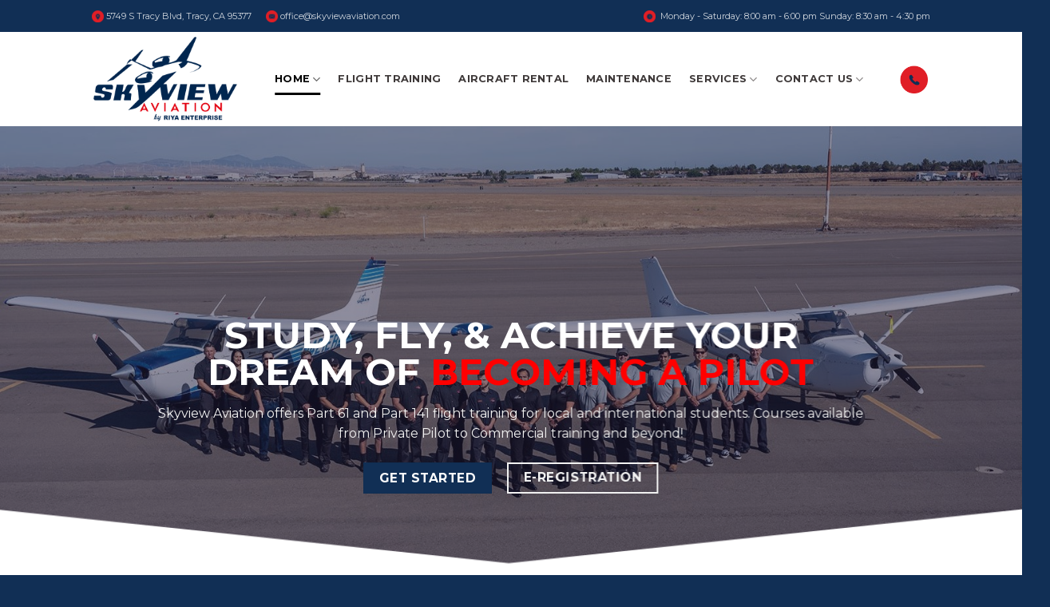

--- FILE ---
content_type: text/html; charset=UTF-8
request_url: https://skyviewaviation.com/
body_size: 22233
content:
<!DOCTYPE html>
<!--[if IE 9 ]> <html lang="en-US" class="ie9 loading-site no-js"> <![endif]-->
<!--[if IE 8 ]> <html lang="en-US" class="ie8 loading-site no-js"> <![endif]-->
<!--[if (gte IE 9)|!(IE)]><!--><html lang="en-US" class="loading-site no-js"> <!--<![endif]-->
<head>
	<meta charset="UTF-8" />
	<link rel="profile" href="http://gmpg.org/xfn/11" />
	<link rel="pingback" href="https://skyviewaviation.com/xmlrpc.php" />

	<script>(function(html){html.className = html.className.replace(/\bno-js\b/,'js')})(document.documentElement);</script>
<title>Sky view</title>
<meta name='robots' content='max-image-preview:large' />
<meta name="viewport" content="width=device-width, initial-scale=1, maximum-scale=1" /><link rel='dns-prefetch' href='//www.googletagmanager.com' />
<link rel='dns-prefetch' href='//maxcdn.bootstrapcdn.com' />
<link rel='dns-prefetch' href='//fonts.googleapis.com' />
<link rel="alternate" type="application/rss+xml" title="Sky view &raquo; Feed" href="https://skyviewaviation.com/feed/" />
<link rel="alternate" type="application/rss+xml" title="Sky view &raquo; Comments Feed" href="https://skyviewaviation.com/comments/feed/" />
<link rel="alternate" title="oEmbed (JSON)" type="application/json+oembed" href="https://skyviewaviation.com/wp-json/oembed/1.0/embed?url=https%3A%2F%2Fskyviewaviation.com%2F" />
<link rel="alternate" title="oEmbed (XML)" type="text/xml+oembed" href="https://skyviewaviation.com/wp-json/oembed/1.0/embed?url=https%3A%2F%2Fskyviewaviation.com%2F&#038;format=xml" />
<style id='wp-img-auto-sizes-contain-inline-css' type='text/css'>
img:is([sizes=auto i],[sizes^="auto," i]){contain-intrinsic-size:3000px 1500px}
/*# sourceURL=wp-img-auto-sizes-contain-inline-css */
</style>
<link rel='stylesheet' id='sbr_styles-css' href='https://skyviewaviation.com/wp-content/plugins/reviews-feed/assets/css/sbr-styles.css?ver=1.0.2' type='text/css' media='all' />
<link rel='stylesheet' id='sbi_styles-css' href='https://skyviewaviation.com/wp-content/plugins/instagram-feed/css/sbi-styles.min.css?ver=6.1.5' type='text/css' media='all' />
<style id='wp-emoji-styles-inline-css' type='text/css'>

	img.wp-smiley, img.emoji {
		display: inline !important;
		border: none !important;
		box-shadow: none !important;
		height: 1em !important;
		width: 1em !important;
		margin: 0 0.07em !important;
		vertical-align: -0.1em !important;
		background: none !important;
		padding: 0 !important;
	}
/*# sourceURL=wp-emoji-styles-inline-css */
</style>
<style id='wp-block-library-inline-css' type='text/css'>
:root{--wp-block-synced-color:#7a00df;--wp-block-synced-color--rgb:122,0,223;--wp-bound-block-color:var(--wp-block-synced-color);--wp-editor-canvas-background:#ddd;--wp-admin-theme-color:#007cba;--wp-admin-theme-color--rgb:0,124,186;--wp-admin-theme-color-darker-10:#006ba1;--wp-admin-theme-color-darker-10--rgb:0,107,160.5;--wp-admin-theme-color-darker-20:#005a87;--wp-admin-theme-color-darker-20--rgb:0,90,135;--wp-admin-border-width-focus:2px}@media (min-resolution:192dpi){:root{--wp-admin-border-width-focus:1.5px}}.wp-element-button{cursor:pointer}:root .has-very-light-gray-background-color{background-color:#eee}:root .has-very-dark-gray-background-color{background-color:#313131}:root .has-very-light-gray-color{color:#eee}:root .has-very-dark-gray-color{color:#313131}:root .has-vivid-green-cyan-to-vivid-cyan-blue-gradient-background{background:linear-gradient(135deg,#00d084,#0693e3)}:root .has-purple-crush-gradient-background{background:linear-gradient(135deg,#34e2e4,#4721fb 50%,#ab1dfe)}:root .has-hazy-dawn-gradient-background{background:linear-gradient(135deg,#faaca8,#dad0ec)}:root .has-subdued-olive-gradient-background{background:linear-gradient(135deg,#fafae1,#67a671)}:root .has-atomic-cream-gradient-background{background:linear-gradient(135deg,#fdd79a,#004a59)}:root .has-nightshade-gradient-background{background:linear-gradient(135deg,#330968,#31cdcf)}:root .has-midnight-gradient-background{background:linear-gradient(135deg,#020381,#2874fc)}:root{--wp--preset--font-size--normal:16px;--wp--preset--font-size--huge:42px}.has-regular-font-size{font-size:1em}.has-larger-font-size{font-size:2.625em}.has-normal-font-size{font-size:var(--wp--preset--font-size--normal)}.has-huge-font-size{font-size:var(--wp--preset--font-size--huge)}.has-text-align-center{text-align:center}.has-text-align-left{text-align:left}.has-text-align-right{text-align:right}.has-fit-text{white-space:nowrap!important}#end-resizable-editor-section{display:none}.aligncenter{clear:both}.items-justified-left{justify-content:flex-start}.items-justified-center{justify-content:center}.items-justified-right{justify-content:flex-end}.items-justified-space-between{justify-content:space-between}.screen-reader-text{border:0;clip-path:inset(50%);height:1px;margin:-1px;overflow:hidden;padding:0;position:absolute;width:1px;word-wrap:normal!important}.screen-reader-text:focus{background-color:#ddd;clip-path:none;color:#444;display:block;font-size:1em;height:auto;left:5px;line-height:normal;padding:15px 23px 14px;text-decoration:none;top:5px;width:auto;z-index:100000}html :where(.has-border-color){border-style:solid}html :where([style*=border-top-color]){border-top-style:solid}html :where([style*=border-right-color]){border-right-style:solid}html :where([style*=border-bottom-color]){border-bottom-style:solid}html :where([style*=border-left-color]){border-left-style:solid}html :where([style*=border-width]){border-style:solid}html :where([style*=border-top-width]){border-top-style:solid}html :where([style*=border-right-width]){border-right-style:solid}html :where([style*=border-bottom-width]){border-bottom-style:solid}html :where([style*=border-left-width]){border-left-style:solid}html :where(img[class*=wp-image-]){height:auto;max-width:100%}:where(figure){margin:0 0 1em}html :where(.is-position-sticky){--wp-admin--admin-bar--position-offset:var(--wp-admin--admin-bar--height,0px)}@media screen and (max-width:600px){html :where(.is-position-sticky){--wp-admin--admin-bar--position-offset:0px}}

/*# sourceURL=wp-block-library-inline-css */
</style><style id='global-styles-inline-css' type='text/css'>
:root{--wp--preset--aspect-ratio--square: 1;--wp--preset--aspect-ratio--4-3: 4/3;--wp--preset--aspect-ratio--3-4: 3/4;--wp--preset--aspect-ratio--3-2: 3/2;--wp--preset--aspect-ratio--2-3: 2/3;--wp--preset--aspect-ratio--16-9: 16/9;--wp--preset--aspect-ratio--9-16: 9/16;--wp--preset--color--black: #000000;--wp--preset--color--cyan-bluish-gray: #abb8c3;--wp--preset--color--white: #ffffff;--wp--preset--color--pale-pink: #f78da7;--wp--preset--color--vivid-red: #cf2e2e;--wp--preset--color--luminous-vivid-orange: #ff6900;--wp--preset--color--luminous-vivid-amber: #fcb900;--wp--preset--color--light-green-cyan: #7bdcb5;--wp--preset--color--vivid-green-cyan: #00d084;--wp--preset--color--pale-cyan-blue: #8ed1fc;--wp--preset--color--vivid-cyan-blue: #0693e3;--wp--preset--color--vivid-purple: #9b51e0;--wp--preset--gradient--vivid-cyan-blue-to-vivid-purple: linear-gradient(135deg,rgb(6,147,227) 0%,rgb(155,81,224) 100%);--wp--preset--gradient--light-green-cyan-to-vivid-green-cyan: linear-gradient(135deg,rgb(122,220,180) 0%,rgb(0,208,130) 100%);--wp--preset--gradient--luminous-vivid-amber-to-luminous-vivid-orange: linear-gradient(135deg,rgb(252,185,0) 0%,rgb(255,105,0) 100%);--wp--preset--gradient--luminous-vivid-orange-to-vivid-red: linear-gradient(135deg,rgb(255,105,0) 0%,rgb(207,46,46) 100%);--wp--preset--gradient--very-light-gray-to-cyan-bluish-gray: linear-gradient(135deg,rgb(238,238,238) 0%,rgb(169,184,195) 100%);--wp--preset--gradient--cool-to-warm-spectrum: linear-gradient(135deg,rgb(74,234,220) 0%,rgb(151,120,209) 20%,rgb(207,42,186) 40%,rgb(238,44,130) 60%,rgb(251,105,98) 80%,rgb(254,248,76) 100%);--wp--preset--gradient--blush-light-purple: linear-gradient(135deg,rgb(255,206,236) 0%,rgb(152,150,240) 100%);--wp--preset--gradient--blush-bordeaux: linear-gradient(135deg,rgb(254,205,165) 0%,rgb(254,45,45) 50%,rgb(107,0,62) 100%);--wp--preset--gradient--luminous-dusk: linear-gradient(135deg,rgb(255,203,112) 0%,rgb(199,81,192) 50%,rgb(65,88,208) 100%);--wp--preset--gradient--pale-ocean: linear-gradient(135deg,rgb(255,245,203) 0%,rgb(182,227,212) 50%,rgb(51,167,181) 100%);--wp--preset--gradient--electric-grass: linear-gradient(135deg,rgb(202,248,128) 0%,rgb(113,206,126) 100%);--wp--preset--gradient--midnight: linear-gradient(135deg,rgb(2,3,129) 0%,rgb(40,116,252) 100%);--wp--preset--font-size--small: 13px;--wp--preset--font-size--medium: 20px;--wp--preset--font-size--large: 36px;--wp--preset--font-size--x-large: 42px;--wp--preset--spacing--20: 0.44rem;--wp--preset--spacing--30: 0.67rem;--wp--preset--spacing--40: 1rem;--wp--preset--spacing--50: 1.5rem;--wp--preset--spacing--60: 2.25rem;--wp--preset--spacing--70: 3.38rem;--wp--preset--spacing--80: 5.06rem;--wp--preset--shadow--natural: 6px 6px 9px rgba(0, 0, 0, 0.2);--wp--preset--shadow--deep: 12px 12px 50px rgba(0, 0, 0, 0.4);--wp--preset--shadow--sharp: 6px 6px 0px rgba(0, 0, 0, 0.2);--wp--preset--shadow--outlined: 6px 6px 0px -3px rgb(255, 255, 255), 6px 6px rgb(0, 0, 0);--wp--preset--shadow--crisp: 6px 6px 0px rgb(0, 0, 0);}:where(.is-layout-flex){gap: 0.5em;}:where(.is-layout-grid){gap: 0.5em;}body .is-layout-flex{display: flex;}.is-layout-flex{flex-wrap: wrap;align-items: center;}.is-layout-flex > :is(*, div){margin: 0;}body .is-layout-grid{display: grid;}.is-layout-grid > :is(*, div){margin: 0;}:where(.wp-block-columns.is-layout-flex){gap: 2em;}:where(.wp-block-columns.is-layout-grid){gap: 2em;}:where(.wp-block-post-template.is-layout-flex){gap: 1.25em;}:where(.wp-block-post-template.is-layout-grid){gap: 1.25em;}.has-black-color{color: var(--wp--preset--color--black) !important;}.has-cyan-bluish-gray-color{color: var(--wp--preset--color--cyan-bluish-gray) !important;}.has-white-color{color: var(--wp--preset--color--white) !important;}.has-pale-pink-color{color: var(--wp--preset--color--pale-pink) !important;}.has-vivid-red-color{color: var(--wp--preset--color--vivid-red) !important;}.has-luminous-vivid-orange-color{color: var(--wp--preset--color--luminous-vivid-orange) !important;}.has-luminous-vivid-amber-color{color: var(--wp--preset--color--luminous-vivid-amber) !important;}.has-light-green-cyan-color{color: var(--wp--preset--color--light-green-cyan) !important;}.has-vivid-green-cyan-color{color: var(--wp--preset--color--vivid-green-cyan) !important;}.has-pale-cyan-blue-color{color: var(--wp--preset--color--pale-cyan-blue) !important;}.has-vivid-cyan-blue-color{color: var(--wp--preset--color--vivid-cyan-blue) !important;}.has-vivid-purple-color{color: var(--wp--preset--color--vivid-purple) !important;}.has-black-background-color{background-color: var(--wp--preset--color--black) !important;}.has-cyan-bluish-gray-background-color{background-color: var(--wp--preset--color--cyan-bluish-gray) !important;}.has-white-background-color{background-color: var(--wp--preset--color--white) !important;}.has-pale-pink-background-color{background-color: var(--wp--preset--color--pale-pink) !important;}.has-vivid-red-background-color{background-color: var(--wp--preset--color--vivid-red) !important;}.has-luminous-vivid-orange-background-color{background-color: var(--wp--preset--color--luminous-vivid-orange) !important;}.has-luminous-vivid-amber-background-color{background-color: var(--wp--preset--color--luminous-vivid-amber) !important;}.has-light-green-cyan-background-color{background-color: var(--wp--preset--color--light-green-cyan) !important;}.has-vivid-green-cyan-background-color{background-color: var(--wp--preset--color--vivid-green-cyan) !important;}.has-pale-cyan-blue-background-color{background-color: var(--wp--preset--color--pale-cyan-blue) !important;}.has-vivid-cyan-blue-background-color{background-color: var(--wp--preset--color--vivid-cyan-blue) !important;}.has-vivid-purple-background-color{background-color: var(--wp--preset--color--vivid-purple) !important;}.has-black-border-color{border-color: var(--wp--preset--color--black) !important;}.has-cyan-bluish-gray-border-color{border-color: var(--wp--preset--color--cyan-bluish-gray) !important;}.has-white-border-color{border-color: var(--wp--preset--color--white) !important;}.has-pale-pink-border-color{border-color: var(--wp--preset--color--pale-pink) !important;}.has-vivid-red-border-color{border-color: var(--wp--preset--color--vivid-red) !important;}.has-luminous-vivid-orange-border-color{border-color: var(--wp--preset--color--luminous-vivid-orange) !important;}.has-luminous-vivid-amber-border-color{border-color: var(--wp--preset--color--luminous-vivid-amber) !important;}.has-light-green-cyan-border-color{border-color: var(--wp--preset--color--light-green-cyan) !important;}.has-vivid-green-cyan-border-color{border-color: var(--wp--preset--color--vivid-green-cyan) !important;}.has-pale-cyan-blue-border-color{border-color: var(--wp--preset--color--pale-cyan-blue) !important;}.has-vivid-cyan-blue-border-color{border-color: var(--wp--preset--color--vivid-cyan-blue) !important;}.has-vivid-purple-border-color{border-color: var(--wp--preset--color--vivid-purple) !important;}.has-vivid-cyan-blue-to-vivid-purple-gradient-background{background: var(--wp--preset--gradient--vivid-cyan-blue-to-vivid-purple) !important;}.has-light-green-cyan-to-vivid-green-cyan-gradient-background{background: var(--wp--preset--gradient--light-green-cyan-to-vivid-green-cyan) !important;}.has-luminous-vivid-amber-to-luminous-vivid-orange-gradient-background{background: var(--wp--preset--gradient--luminous-vivid-amber-to-luminous-vivid-orange) !important;}.has-luminous-vivid-orange-to-vivid-red-gradient-background{background: var(--wp--preset--gradient--luminous-vivid-orange-to-vivid-red) !important;}.has-very-light-gray-to-cyan-bluish-gray-gradient-background{background: var(--wp--preset--gradient--very-light-gray-to-cyan-bluish-gray) !important;}.has-cool-to-warm-spectrum-gradient-background{background: var(--wp--preset--gradient--cool-to-warm-spectrum) !important;}.has-blush-light-purple-gradient-background{background: var(--wp--preset--gradient--blush-light-purple) !important;}.has-blush-bordeaux-gradient-background{background: var(--wp--preset--gradient--blush-bordeaux) !important;}.has-luminous-dusk-gradient-background{background: var(--wp--preset--gradient--luminous-dusk) !important;}.has-pale-ocean-gradient-background{background: var(--wp--preset--gradient--pale-ocean) !important;}.has-electric-grass-gradient-background{background: var(--wp--preset--gradient--electric-grass) !important;}.has-midnight-gradient-background{background: var(--wp--preset--gradient--midnight) !important;}.has-small-font-size{font-size: var(--wp--preset--font-size--small) !important;}.has-medium-font-size{font-size: var(--wp--preset--font-size--medium) !important;}.has-large-font-size{font-size: var(--wp--preset--font-size--large) !important;}.has-x-large-font-size{font-size: var(--wp--preset--font-size--x-large) !important;}
/*# sourceURL=global-styles-inline-css */
</style>

<style id='classic-theme-styles-inline-css' type='text/css'>
/*! This file is auto-generated */
.wp-block-button__link{color:#fff;background-color:#32373c;border-radius:9999px;box-shadow:none;text-decoration:none;padding:calc(.667em + 2px) calc(1.333em + 2px);font-size:1.125em}.wp-block-file__button{background:#32373c;color:#fff;text-decoration:none}
/*# sourceURL=/wp-includes/css/classic-themes.min.css */
</style>
<link rel='stylesheet' id='contact-form-7-css' href='https://skyviewaviation.com/wp-content/plugins/contact-form-7/includes/css/styles.css?ver=5.7.4' type='text/css' media='all' />
<link rel='stylesheet' id='math-captcha-frontend-css' href='https://skyviewaviation.com/wp-content/plugins/wp-advanced-math-captcha/css/frontend.css?ver=6.9' type='text/css' media='all' />
<link rel='stylesheet' id='flatsome-icons-css' href='https://skyviewaviation.com/wp-content/themes/flatsome/assets/css/fl-icons.css?ver=3.12' type='text/css' media='all' />
<link rel='stylesheet' id='cff-css' href='https://skyviewaviation.com/wp-content/plugins/custom-facebook-feed/assets/css/cff-style.min.css?ver=4.1.8' type='text/css' media='all' />
<link rel='stylesheet' id='sb-font-awesome-css' href='https://maxcdn.bootstrapcdn.com/font-awesome/4.7.0/css/font-awesome.min.css?ver=6.9' type='text/css' media='all' />
<link rel='stylesheet' id='flatsome-main-css' href='https://skyviewaviation.com/wp-content/themes/flatsome/assets/css/flatsome.css?ver=3.13.3' type='text/css' media='all' />
<link rel='stylesheet' id='flatsome-style-css' href='https://skyviewaviation.com/wp-content/themes/flatsome/style.css?ver=3.13.3' type='text/css' media='all' />
<link rel='stylesheet' id='flatsome-googlefonts-css' href='//fonts.googleapis.com/css?family=Montserrat%3Aregular%2C700%2Cregular%2C700%7CDancing+Script%3Aregular%2C400&#038;display=swap&#038;ver=3.9' type='text/css' media='all' />
<script type="text/javascript" src="https://skyviewaviation.com/wp-includes/js/jquery/jquery.min.js?ver=3.7.1" id="jquery-core-js"></script>
<script type="text/javascript" src="https://skyviewaviation.com/wp-includes/js/jquery/jquery-migrate.min.js?ver=3.4.1" id="jquery-migrate-js"></script>

<!-- Google Analytics snippet added by Site Kit -->
<script type="text/javascript" src="https://www.googletagmanager.com/gtag/js?id=UA-237958088-1" id="google_gtagjs-js" async></script>
<script type="text/javascript" id="google_gtagjs-js-after">
/* <![CDATA[ */
window.dataLayer = window.dataLayer || [];function gtag(){dataLayer.push(arguments);}
gtag('set', 'linker', {"domains":["skyviewaviation.com"]} );
gtag("js", new Date());
gtag("set", "developer_id.dZTNiMT", true);
gtag("config", "UA-237958088-1", {"anonymize_ip":true});
gtag("config", "G-0MSYJ58YRE");
//# sourceURL=google_gtagjs-js-after
/* ]]> */
</script>

<!-- End Google Analytics snippet added by Site Kit -->
<link rel="https://api.w.org/" href="https://skyviewaviation.com/wp-json/" /><link rel="alternate" title="JSON" type="application/json" href="https://skyviewaviation.com/wp-json/wp/v2/pages/8" /><link rel="EditURI" type="application/rsd+xml" title="RSD" href="https://skyviewaviation.com/xmlrpc.php?rsd" />
<meta name="generator" content="WordPress 6.9" />
<link rel="canonical" href="https://skyviewaviation.com/" />
<link rel='shortlink' href='https://skyviewaviation.com/' />
<meta name="generator" content="Site Kit by Google 1.95.0" /><style>.bg{opacity: 0; transition: opacity 1s; -webkit-transition: opacity 1s;} .bg-loaded{opacity: 1;}</style><!--[if IE]><link rel="stylesheet" type="text/css" href="https://skyviewaviation.com/wp-content/themes/flatsome/assets/css/ie-fallback.css"><script src="//cdnjs.cloudflare.com/ajax/libs/html5shiv/3.6.1/html5shiv.js"></script><script>var head = document.getElementsByTagName('head')[0],style = document.createElement('style');style.type = 'text/css';style.styleSheet.cssText = ':before,:after{content:none !important';head.appendChild(style);setTimeout(function(){head.removeChild(style);}, 0);</script><script src="https://skyviewaviation.com/wp-content/themes/flatsome/assets/libs/ie-flexibility.js"></script><![endif]--><link rel="icon" href="https://skyviewaviation.com/wp-content/uploads/2022/04/cropped-RIYA-ENTERPRISE-Logo-1-32x32.png" sizes="32x32" />
<link rel="icon" href="https://skyviewaviation.com/wp-content/uploads/2022/04/cropped-RIYA-ENTERPRISE-Logo-1-192x192.png" sizes="192x192" />
<link rel="apple-touch-icon" href="https://skyviewaviation.com/wp-content/uploads/2022/04/cropped-RIYA-ENTERPRISE-Logo-1-180x180.png" />
<meta name="msapplication-TileImage" content="https://skyviewaviation.com/wp-content/uploads/2022/04/cropped-RIYA-ENTERPRISE-Logo-1-270x270.png" />
<style id="custom-css" type="text/css">:root {--primary-color: #112f55;}.header-main{height: 118px}#logo img{max-height: 118px}#logo{width:199px;}#logo img{padding:4px 0;}.header-top{min-height: 40px}.transparent .header-main{height: 90px}.transparent #logo img{max-height: 90px}.has-transparent + .page-title:first-of-type,.has-transparent + #main > .page-title,.has-transparent + #main > div > .page-title,.has-transparent + #main .page-header-wrapper:first-of-type .page-title{padding-top: 120px;}.transparent .header-wrapper{background-color: #ffffff!important;}.transparent .top-divider{display: none;}.header.show-on-scroll,.stuck .header-main{height:70px!important}.stuck #logo img{max-height: 70px!important}.header-bg-color, .header-wrapper {background-color: #ffffff}.header-bottom {background-color: #f1f1f1}.header-main .nav > li > a{line-height: 16px }@media (max-width: 549px) {.header-main{height: 70px}#logo img{max-height: 70px}}.main-menu-overlay{background-color: #133c89}.header-top{background-color:#112f55!important;}/* Color */.accordion-title.active, .has-icon-bg .icon .icon-inner,.logo a, .primary.is-underline, .primary.is-link, .badge-outline .badge-inner, .nav-outline > li.active> a,.nav-outline >li.active > a, .cart-icon strong,[data-color='primary'], .is-outline.primary{color: #112f55;}/* Color !important */[data-text-color="primary"]{color: #112f55!important;}/* Background Color */[data-text-bg="primary"]{background-color: #112f55;}/* Background */.scroll-to-bullets a,.featured-title, .label-new.menu-item > a:after, .nav-pagination > li > .current,.nav-pagination > li > span:hover,.nav-pagination > li > a:hover,.has-hover:hover .badge-outline .badge-inner,button[type="submit"], .button.wc-forward:not(.checkout):not(.checkout-button), .button.submit-button, .button.primary:not(.is-outline),.featured-table .title,.is-outline:hover, .has-icon:hover .icon-label,.nav-dropdown-bold .nav-column li > a:hover, .nav-dropdown.nav-dropdown-bold > li > a:hover, .nav-dropdown-bold.dark .nav-column li > a:hover, .nav-dropdown.nav-dropdown-bold.dark > li > a:hover, .is-outline:hover, .tagcloud a:hover,.grid-tools a, input[type='submit']:not(.is-form), .box-badge:hover .box-text, input.button.alt,.nav-box > li > a:hover,.nav-box > li.active > a,.nav-pills > li.active > a ,.current-dropdown .cart-icon strong, .cart-icon:hover strong, .nav-line-bottom > li > a:before, .nav-line-grow > li > a:before, .nav-line > li > a:before,.banner, .header-top, .slider-nav-circle .flickity-prev-next-button:hover svg, .slider-nav-circle .flickity-prev-next-button:hover .arrow, .primary.is-outline:hover, .button.primary:not(.is-outline), input[type='submit'].primary, input[type='submit'].primary, input[type='reset'].button, input[type='button'].primary, .badge-inner{background-color: #112f55;}/* Border */.nav-vertical.nav-tabs > li.active > a,.scroll-to-bullets a.active,.nav-pagination > li > .current,.nav-pagination > li > span:hover,.nav-pagination > li > a:hover,.has-hover:hover .badge-outline .badge-inner,.accordion-title.active,.featured-table,.is-outline:hover, .tagcloud a:hover,blockquote, .has-border, .cart-icon strong:after,.cart-icon strong,.blockUI:before, .processing:before,.loading-spin, .slider-nav-circle .flickity-prev-next-button:hover svg, .slider-nav-circle .flickity-prev-next-button:hover .arrow, .primary.is-outline:hover{border-color: #112f55}.nav-tabs > li.active > a{border-top-color: #112f55}.widget_shopping_cart_content .blockUI.blockOverlay:before { border-left-color: #112f55 }.woocommerce-checkout-review-order .blockUI.blockOverlay:before { border-left-color: #112f55 }/* Fill */.slider .flickity-prev-next-button:hover svg,.slider .flickity-prev-next-button:hover .arrow{fill: #112f55;}/* Background Color */[data-icon-label]:after, .secondary.is-underline:hover,.secondary.is-outline:hover,.icon-label,.button.secondary:not(.is-outline),.button.alt:not(.is-outline), .badge-inner.on-sale, .button.checkout, .single_add_to_cart_button, .current .breadcrumb-step{ background-color:#e11e26; }[data-text-bg="secondary"]{background-color: #e11e26;}/* Color */.secondary.is-underline,.secondary.is-link, .secondary.is-outline,.stars a.active, .star-rating:before, .woocommerce-page .star-rating:before,.star-rating span:before, .color-secondary{color: #e11e26}/* Color !important */[data-text-color="secondary"]{color: #e11e26!important;}/* Border */.secondary.is-outline:hover{border-color:#e11e26}body{font-family:"Montserrat", sans-serif}body{font-weight: 0}.nav > li > a {font-family:"Montserrat", sans-serif;}.mobile-sidebar-levels-2 .nav > li > ul > li > a {font-family:"Montserrat", sans-serif;}.nav > li > a {font-weight: 700;}.mobile-sidebar-levels-2 .nav > li > ul > li > a {font-weight: 700;}h1,h2,h3,h4,h5,h6,.heading-font, .off-canvas-center .nav-sidebar.nav-vertical > li > a{font-family: "Montserrat", sans-serif;}h1,h2,h3,h4,h5,h6,.heading-font,.banner h1,.banner h2{font-weight: 700;}.alt-font{font-family: "Dancing Script", sans-serif;}.alt-font{font-weight: 400!important;}.header:not(.transparent) .header-nav-main.nav > li > a {color: #3f3a3a;}.header:not(.transparent) .header-nav-main.nav > li > a:hover,.header:not(.transparent) .header-nav-main.nav > li.active > a,.header:not(.transparent) .header-nav-main.nav > li.current > a,.header:not(.transparent) .header-nav-main.nav > li > a.active,.header:not(.transparent) .header-nav-main.nav > li > a.current{color: #020202;}.header-nav-main.nav-line-bottom > li > a:before,.header-nav-main.nav-line-grow > li > a:before,.header-nav-main.nav-line > li > a:before,.header-nav-main.nav-box > li > a:hover,.header-nav-main.nav-box > li.active > a,.header-nav-main.nav-pills > li > a:hover,.header-nav-main.nav-pills > li.active > a{color:#FFF!important;background-color: #020202;}.header-main .social-icons,.header-main .cart-icon strong,.header-main .menu-title,.header-main .header-button > .button.is-outline,.header-main .nav > li > a > i:not(.icon-angle-down){color: #e11e26!important;}.header-main .header-button > .button.is-outline,.header-main .cart-icon strong:after,.header-main .cart-icon strong{border-color: #e11e26!important;}.header-main .header-button > .button:not(.is-outline){background-color: #e11e26!important;}.header-main .current-dropdown .cart-icon strong,.header-main .header-button > .button:hover,.header-main .header-button > .button:hover i,.header-main .header-button > .button:hover span{color:#FFF!important;}.header-main .menu-title:hover,.header-main .social-icons a:hover,.header-main .header-button > .button.is-outline:hover,.header-main .nav > li > a:hover > i:not(.icon-angle-down){color: #e11e26!important;}.header-main .current-dropdown .cart-icon strong,.header-main .header-button > .button:hover{background-color: #e11e26!important;}.header-main .current-dropdown .cart-icon strong:after,.header-main .current-dropdown .cart-icon strong,.header-main .header-button > .button:hover{border-color: #e11e26!important;}.absolute-footer, html{background-color: #112f55}.label-new.menu-item > a:after{content:"New";}.label-hot.menu-item > a:after{content:"Hot";}.label-sale.menu-item > a:after{content:"Sale";}.label-popular.menu-item > a:after{content:"Popular";}</style>		<style type="text/css" id="wp-custom-css">
			/* .service-hover .col-inner {
	background-color: #112f55
} */
.hover-color .col-inner:hover{
	background-color: #3e5eb92b !important;
}
.header-main li.html.custom {
     display: block !important;
}		</style>
		</head>

<body class="home wp-singular page-template page-template-page-blank page-template-page-blank-php page page-id-8 wp-theme-flatsome lightbox nav-dropdown-has-arrow nav-dropdown-has-shadow nav-dropdown-has-border">


<a class="skip-link screen-reader-text" href="#main">Skip to content</a>

<div id="wrapper">

	
	<header id="header" class="header has-sticky sticky-jump">
		<div class="header-wrapper">
			<div id="top-bar" class="header-top hide-for-sticky nav-dark">
    <div class="flex-row container">
      <div class="flex-col hide-for-medium flex-left">
          <ul class="nav nav-left medium-nav-center nav-small  nav-divided">
              <li class="html custom html_topbar_left"><a style="font-size: 11px !important;" href="https://www.google.com/maps/place/Skyview+Aviation+LLC/@37.6891274,-121.4407736,17z/data=!4m9!1m2!2m1!1sTRACY+MUNICIPAL+-+5749+S+TRACY+BLVD.+TRACY,+CA+95377+US!3m5!1s0x80903b4ff68405ab:0x96638c1cf518dd00!8m2!3d37.6891274!4d-121.4366537!15sCjdUUkFDWSBNVU5JQ0lQQUwgLSA1NzQ5IFMgVFJBQ1kgQkxWRC4gVFJBQ1ksIENBIDk1Mzc3IFVTWjUiM3RyYWN5IG11bmljaXBhbCA1NzQ5IHMgdHJhY3kgYmx2ZCB0cmFjeSBjYSA5NTM3NyB1c5IBDWZsaWdodF9zY2hvb2w"> <img width="15" height="15" src="https://skyviewaviation.com/wp-content/uploads/2022/04/imgpsh_fullsize_anim-4.png" class="attachment-original size-original" alt="" loading="lazy">  5749 S Tracy Blvd, Tracy, CA 95377 </a>‎‎‎‎󠀠󠀠󠀠     
<a style="font-size: 11px !important;"  href="mailto:office@skyviewaviation.com"><img width="15" height="15" src="https://skyviewaviation.com/wp-content/uploads/2022/04/imgpsh_fullsize_anim-6.png" class="attachment-original size-original" alt="" loading="lazy"> office@skyviewaviation.com</a></li>          </ul>
      </div>

      <div class="flex-col hide-for-medium flex-center">
          <ul class="nav nav-center nav-small  nav-divided">
                        </ul>
      </div>

      <div class="flex-col hide-for-medium flex-right">
         <ul class="nav top-bar-nav nav-right nav-small  nav-divided">
              <li class="html custom html_topbar_right"><a style="font-size: 11px !important;"><img width="15" height="15" src="https://skyviewaviation.com/wp-content/uploads/2022/04/imgpsh_fullsize_anim-7.png" class="attachment-original size-original" alt="" loading="lazy">   Monday - Saturday: 
8:00 am - 6:00 pm  Sunday: 8:30 am - 4:30 pm</a></li>          </ul>
      </div>

            <div class="flex-col show-for-medium flex-grow">
          <ul class="nav nav-center nav-small mobile-nav  nav-divided">
              <li class="html custom html_top_right_text"><img width="15" height="15" src="https://skyviewaviation.com/wp-content/uploads/2022/04/imgpsh_fullsize_anim-4.png" class="attachment-original size-original" alt="" loading="lazy">  5749 S Tracy Blvd, Tracy, CA 95377 ‎‎‎‎󠀠󠀠󠀠 </li>          </ul>
      </div>
      
    </div>
</div>
<div id="masthead" class="header-main ">
      <div class="header-inner flex-row container logo-left medium-logo-center" role="navigation">

          <!-- Logo -->
          <div id="logo" class="flex-col logo">
            <!-- Header logo -->
<a href="https://skyviewaviation.com/" title="Sky view" rel="home">
    <img width="199" height="118" src="https://skyviewaviation.com/wp-content/uploads/2022/07/RIYA-ENTERPRISE-Logo-1-1.png" class="header_logo header-logo" alt="Sky view"/><img  width="199" height="118" src="https://skyviewaviation.com/wp-content/uploads/2022/07/RIYA-ENTERPRISE-Logo-1-1.png" class="header-logo-dark" alt="Sky view"/></a>
          </div>

          <!-- Mobile Left Elements -->
          <div class="flex-col show-for-medium flex-left">
            <ul class="mobile-nav nav nav-left ">
              <li class="nav-icon has-icon">
  		<a href="#" data-open="#main-menu" data-pos="center" data-bg="main-menu-overlay" data-color="dark" class="is-small" aria-label="Menu" aria-controls="main-menu" aria-expanded="false">
		
		  <i class="icon-menu" ></i>
		  		</a>
	</li>            </ul>
          </div>

          <!-- Left Elements -->
          <div class="flex-col hide-for-medium flex-left
            flex-grow">
            <ul class="header-nav header-nav-main nav nav-left  nav-line-bottom nav-spacing-large nav-uppercase" >
              <li id="menu-item-77" class="menu-item menu-item-type-post_type menu-item-object-page menu-item-home current-menu-item page_item page-item-8 current_page_item menu-item-has-children menu-item-77 active menu-item-design-default has-dropdown"><a href="https://skyviewaviation.com/" aria-current="page" class="nav-top-link">Home<i class="icon-angle-down" ></i></a>
<ul class="sub-menu nav-dropdown nav-dropdown-default">
	<li id="menu-item-722" class="menu-item menu-item-type-post_type menu-item-object-page menu-item-722"><a href="https://skyviewaviation.com/about-us/">About Us</a></li>
	<li id="menu-item-911" class="menu-item menu-item-type-custom menu-item-object-custom menu-item-911"><a href="https://skyviewaviation.com/filght-instructors/">Team</a></li>
	<li id="menu-item-807" class="menu-item menu-item-type-post_type menu-item-object-page menu-item-807"><a href="https://skyviewaviation.com/leadership/">Leadership</a></li>
</ul>
</li>
<li id="menu-item-124" class="menu-item menu-item-type-post_type menu-item-object-page menu-item-124 menu-item-design-default"><a href="https://skyviewaviation.com/flight-training/" class="nav-top-link">Flight Training</a></li>
<li id="menu-item-122" class="menu-item menu-item-type-post_type menu-item-object-page menu-item-122 menu-item-design-default"><a href="https://skyviewaviation.com/aircraft-rental/" class="nav-top-link">Aircraft Rental</a></li>
<li id="menu-item-397" class="menu-item menu-item-type-post_type menu-item-object-page menu-item-397 menu-item-design-default"><a href="https://skyviewaviation.com/maintenance/" class="nav-top-link">Maintenance</a></li>
<li id="menu-item-126" class="menu-item menu-item-type-post_type menu-item-object-page menu-item-has-children menu-item-126 menu-item-design-default has-dropdown"><a href="https://skyviewaviation.com/services/" class="nav-top-link">Services<i class="icon-angle-down" ></i></a>
<ul class="sub-menu nav-dropdown nav-dropdown-default">
	<li id="menu-item-399" class="menu-item menu-item-type-post_type menu-item-object-page menu-item-399"><a href="https://skyviewaviation.com/aircraft-shipping/">Aircraft Shipping</a></li>
	<li id="menu-item-398" class="menu-item menu-item-type-post_type menu-item-object-page menu-item-398"><a href="https://skyviewaviation.com/ferry-tanking/">Ferry Tanking</a></li>
	<li id="menu-item-396" class="menu-item menu-item-type-post_type menu-item-object-page menu-item-396"><a href="https://skyviewaviation.com/dar-services/">DAR Services</a></li>
	<li id="menu-item-395" class="menu-item menu-item-type-post_type menu-item-object-page menu-item-395"><a href="https://skyviewaviation.com/aircraft-sales/">Aircraft Sales</a></li>
</ul>
</li>
<li id="menu-item-127" class="menu-item menu-item-type-post_type menu-item-object-page menu-item-has-children menu-item-127 menu-item-design-default has-dropdown"><a href="https://skyviewaviation.com/contact-us/" class="nav-top-link">Contact Us<i class="icon-angle-down" ></i></a>
<ul class="sub-menu nav-dropdown nav-dropdown-default">
	<li id="menu-item-125" class="menu-item menu-item-type-post_type menu-item-object-page menu-item-125"><a href="https://skyviewaviation.com/locations/">Locations</a></li>
	<li id="menu-item-123" class="menu-item menu-item-type-post_type menu-item-object-page menu-item-123"><a href="https://skyviewaviation.com/careers/">Careers</a></li>
</ul>
</li>
            </ul>
          </div>

          <!-- Right Elements -->
          <div class="flex-col hide-for-medium flex-right">
            <ul class="header-nav header-nav-main nav nav-right  nav-line-bottom nav-spacing-large nav-uppercase">
              <li class="html custom html_nav_position_text"><a href="tel:+12098307666" >‎‎󠀠<img width="35" height="35" src="https://skyviewaviation.com/wp-content/uploads/2022/04/imgpsh_fullsize_anim-5.png" class="attachment-original size-original" alt="" loading="lazy"> </a></li>            </ul>
          </div>

          <!-- Mobile Right Elements -->
          <div class="flex-col show-for-medium flex-right">
            <ul class="mobile-nav nav nav-right ">
              <li class="html custom html_nav_position_text_top"><div style="width:100%;"> 
<div style="width:45%; display:inline-block;margin-top: 50%;">
    <a href="mailto:office@skyviewavaitaton.com" >‎‎󠀠<img width="25" height="30" src="https://skyviewaviation.com/wp-content/uploads/2022/04/imgpsh_fullsize_anim-6.png" class="attachment-original size-original" alt="" loading="lazy"> </a>
</div>

<div style="width:45%; display:inline-block; margin-top: 50%;">
    <a href="tel:+12098307666" >‎‎󠀠<img width="25" height="30" src="https://skyviewaviation.com/wp-content/uploads/2022/04/imgpsh_fullsize_anim-5.png" class="attachment-original size-original" alt="" loading="lazy"> </a>
</div>
</div></li>            </ul>
          </div>

      </div>
     
            <div class="container"><div class="top-divider full-width"></div></div>
      </div>
<div class="header-bg-container fill"><div class="header-bg-image fill"></div><div class="header-bg-color fill"></div></div>		</div>
	</header>

	
	<main id="main" class="">


<div id="content" role="main" class="content-area">

		
			
  <div class="banner has-hover bg-zoom" id="banner-1596673753">
          <div class="banner-inner fill">
        <div class="banner-bg fill" >
            <div class="bg fill bg-fill "></div>
                        <div class="overlay"></div>            
                    </div>
        <div class="banner-layers container">
            <div class="fill banner-link"></div>            
   <div id="text-box-1427582485" class="text-box banner-layer hide-for-small x50 md-x50 lg-x50 y85 md-y85 lg-y85 res-text">
                                <div class="text-box-content text dark">
              
              <div class="text-inner text-center">
                  
	<div id="text-2472645190" class="text">
		
<h2>STUDY, FLY, &amp; ACHIEVE YOUR DREAM OF <span style="color: red;">BECOMING A PILOT </span></h2>
<p>Skyview Aviation offers Part 61 and Part 141 flight training for local and international students. Courses available from Private Pilot to Commercial training and beyond!<br />
		
<style>
#text-2472645190 {
  font-size: 1rem;
}
</style>
	</div>
	
<a href="https://skyviewaviation.com/flight-training/" target="_self" class="button primary"  >
    <span>Get Started</span>
  </a>

<a href="https://skyviewaviation.com/enrollment-process/" target="_self" class="button white is-outline"  >
    <span>E-Registration</span>
  </a>

              </div>
           </div>
                            
<style>
#text-box-1427582485 {
  width: 84%;
}
#text-box-1427582485 .text-box-content {
  font-size: 100%;
}
</style>
    </div>
 
   <div id="text-box-58517936" class="text-box banner-layer show-for-small x50 md-x50 lg-x50 y50 md-y30 lg-y30 res-text">
                                <div class="text-box-content text dark">
              
              <div class="text-inner text-center">
                  
	<div id="text-2417875916" class="text">
		
<h3><strong>STUDY, FLY, &amp; ACHIEVE YOUR DREAM OF </strong><span style="color: red;"><strong>BECOMING A PILOT</strong> </span></h3>
<p>Skyview Aviation offers part 61 and 141 flight training for local and international students. Courses available from Private Pilot to Commercial training and beyond!<br />
		
<style>
#text-2417875916 {
  font-size: 1rem;
}
@media (min-width:550px) {
  #text-2417875916 {
    font-size: 1.25rem;
  }
}
</style>
	</div>
	
<a href="https://skyviewaviation.com/flight-training/" target="_self" class="button primary"  >
    <span>Get Started</span>
  </a>

<a href="https://skyviewaviation.com/enrollment-process/" target="_self" class="button white is-outline"  >
    <span>E-Registration</span>
  </a>

              </div>
           </div>
                            
<style>
#text-box-58517936 {
  width: 84%;
}
#text-box-58517936 .text-box-content {
  font-size: 100%;
}
</style>
    </div>
 
        </div>
      </div>

            
<style>
#banner-1596673753 {
  padding-top: 550px;
}
#banner-1596673753 .bg.bg-loaded {
  background-image: url(https://skyviewaviation.com/wp-content/uploads/2022/08/SkyView-Aviation-12-of-168-Copy-1.jpg);
}
#banner-1596673753 .overlay {
  background-color: rgba(33, 29, 60, 0.5);
}
#banner-1596673753 .bg {
  background-position: 53% 100%;
}
</style>
  </div>


<div class="row row-full-width align-center"  id="row-497849194">

	<div id="col-1602775923" class="col small-12 large-12"  >
		<div class="col-inner"  >
			
			
	<div class="img has-hover x md-x lg-x y md-y lg-y" id="image_119115556">
								<div class="img-inner image-cover dark" style="padding-top:100px;margin:0px -50px 0px -50px;">
			<img fetchpriority="high" decoding="async" width="1300" height="193" src="https://skyviewaviation.com/wp-content/uploads/2022/04/imgpsh_fullsize_anim-1.png" class="attachment-original size-original" alt="" />						
					</div>
								
<style>
#image_119115556 {
  width: 100%;
}
</style>
	</div>
	
		</div>
		
<style>
#col-1602775923 > .col-inner {
  margin: -110px 0px 0px 0px;
}
</style>
	</div>

	
</div>
<div class="row row-collapse row-full-width align-middle hide-for-small"  id="row-1739044473">

	<div id="col-1746331122" class="col medium-4 small-12 large-4"  >
		<div class="col-inner box-shadow-5-hover" style="background-color:rgb(17, 47, 85);" >
			
			
	<div id="gap-1549420171" class="gap-element clearfix" style="display:block; height:auto;">
		
<style>
#gap-1549420171 {
  padding-top: 30px;
}
</style>
	</div>
	
<div class="row row-collapse"  id="row-898392572">

	<div id="col-1902135537" class="col medium-4 small-12 large-4"  >
		<div class="col-inner text-center"  >
			
			
	<div class="img has-hover x md-x lg-x y md-y lg-y" id="image_855000695">
								<div class="img-inner dark" >
			<img decoding="async" width="420" height="368" src="https://skyviewaviation.com/wp-content/uploads/2022/04/simulator-white-WU35NBL.png" class="attachment-original size-original" alt="" />						
					</div>
								
<style>
#image_855000695 {
  width: 51%;
}
</style>
	</div>
	
		</div>
			</div>

	

	<div id="col-1736894588" class="col medium-8 small-12 large-8"  >
		<div class="col-inner dark"  >
			
			
	<div id="text-2626668467" class="text">
		
<h3 style="text-align: left;">Flight Training</h3>
<p style="text-align: left;">Learn more about how to get started on your pilot training.</p>
		
<style>
#text-2626668467 {
  font-size: 1rem;
  text-align: left;
}
</style>
	</div>
	
<a href="https://skyviewaviation.com/flight-training/" target="_self" class="button white is-underline is-smaller"  >
    <span>Learn More</span>
  </a>

		</div>
			</div>

	
</div>
	<div id="gap-736594292" class="gap-element clearfix" style="display:block; height:auto;">
		
<style>
#gap-736594292 {
  padding-top: 30px;
}
</style>
	</div>
	
		</div>
			</div>

	

	<div id="col-1136115227" class="col medium-4 small-12 large-4"  >
		<div class="col-inner box-shadow-5-hover" style="background-color:rgb(243, 3, 13);" >
			
			
	<div id="gap-1652824524" class="gap-element clearfix" style="display:block; height:auto;">
		
<style>
#gap-1652824524 {
  padding-top: 30px;
}
</style>
	</div>
	
<div class="row row-collapse"  id="row-1704549370">

	<div id="col-228785632" class="col medium-4 small-12 large-4"  >
		<div class="col-inner text-center"  >
			
			
	<div class="img has-hover x md-x lg-x y md-y lg-y" id="image_608500186">
								<div class="img-inner dark" >
			<img decoding="async" width="420" height="368" src="https://skyviewaviation.com/wp-content/uploads/2022/04/cockpit-icon-WU35NBL.png" class="attachment-original size-original" alt="" />						
					</div>
								
<style>
#image_608500186 {
  width: 51%;
}
</style>
	</div>
	
		</div>
			</div>

	

	<div id="col-1973294882" class="col medium-8 small-12 large-8"  >
		<div class="col-inner dark"  >
			
			
<h3 style="text-align: left;">Aircraft Sales and Relocation</h3>
<p style="text-align: left;">Are you looking to buy or sell an aircraft? Need to ship an aircraft internationally?</p>
<a href="https://skyviewaviation.com/aircraft-sales/" target="_self" class="button white is-underline is-smaller"  >
    <span>Learn More</span>
  </a>

		</div>
			</div>

	
</div>
	<div id="gap-1644232719" class="gap-element clearfix" style="display:block; height:auto;">
		
<style>
#gap-1644232719 {
  padding-top: 30px;
}
</style>
	</div>
	
		</div>
			</div>

	

	<div id="col-1068905022" class="col medium-4 small-12 large-4"  >
		<div class="col-inner box-shadow-5-hover" style="background-color:rgb(17, 47, 85);" >
			
			
	<div id="gap-1252410695" class="gap-element clearfix" style="display:block; height:auto;">
		
<style>
#gap-1252410695 {
  padding-top: 30px;
}
</style>
	</div>
	
<div class="row row-collapse"  id="row-1764289727">

	<div id="col-67641240" class="col medium-4 small-12 large-4"  >
		<div class="col-inner text-center"  >
			
			
	<div class="img has-hover x md-x lg-x y md-y lg-y" id="image_1358105112">
								<div class="img-inner dark" >
			<img loading="lazy" decoding="async" width="420" height="368" src="https://skyviewaviation.com/wp-content/uploads/2022/04/cabin-icon-WU35NBL.png" class="attachment-original size-original" alt="" />						
					</div>
								
<style>
#image_1358105112 {
  width: 51%;
}
</style>
	</div>
	
		</div>
			</div>

	

	<div id="col-1637983769" class="col medium-8 small-12 large-8"  >
		<div class="col-inner dark"  >
			
			
	<div id="text-3411204521" class="text">
		
<h3 style="text-align: left;">Aircraft Maintenance</h3>
<p style="text-align: left;">Skyview&#8217;s expert mechanics can help support your aircraft&#8217;s needs.</p>
		
<style>
#text-3411204521 {
  font-size: 1rem;
  text-align: left;
}
</style>
	</div>
	
<a href="https://skyviewaviation.com/maintenance/" target="_self" class="button white is-underline is-smaller"  >
    <span>Learn More</span>
  </a>

		</div>
			</div>

	
</div>
	<div id="gap-1202200019" class="gap-element clearfix" style="display:block; height:auto;">
		
<style>
#gap-1202200019 {
  padding-top: 30px;
}
</style>
	</div>
	
		</div>
			</div>

	
</div>
<div class="row row-collapse align-middle show-for-small"  id="row-1970165586">

	<div id="col-567026199" class="col medium-4 small-12 large-4"  >
		<div class="col-inner box-shadow-5-hover" style="background-color:rgb(17, 47, 85);" >
			
			
	<div id="gap-1562553186" class="gap-element clearfix" style="display:block; height:auto;">
		
<style>
#gap-1562553186 {
  padding-top: 40px;
}
@media (min-width:550px) {
  #gap-1562553186 {
    padding-top: 30px;
  }
}
</style>
	</div>
	
<div class="row row-collapse"  id="row-679114397">

	<div id="col-161835068" class="col medium-5 small-12 large-5"  >
		<div class="col-inner text-center"  >
			
			
	<div class="img has-hover x md-x lg-x y md-y lg-y" id="image_2117170222">
								<div class="img-inner dark" >
			<img decoding="async" width="420" height="368" src="https://skyviewaviation.com/wp-content/uploads/2022/04/simulator-white-WU35NBL.png" class="attachment-original size-original" alt="" />						
					</div>
								
<style>
#image_2117170222 {
  width: 20%;
}
@media (min-width:550px) {
  #image_2117170222 {
    width: 51%;
  }
}
</style>
	</div>
	
		</div>
			</div>

	

	<div id="col-1668719704" class="col medium-7 small-12 large-7"  >
		<div class="col-inner text-center dark"  >
			
			
<h3 style="text-align: center;">Flight Training</h3>
<p style="text-align: center;">Learn more about how to get started on your pilot training.</p>
<a href="https://skyviewaviation.com/flight-training/" target="_self" class="button white is-underline"  >
    <span>Read More</span>
  </a>

		</div>
			</div>

	
</div>
	<div id="gap-576658251" class="gap-element clearfix" style="display:block; height:auto;">
		
<style>
#gap-576658251 {
  padding-top: 30px;
}
</style>
	</div>
	
		</div>
			</div>

	

	<div id="col-1628959783" class="col medium-4 small-12 large-4"  >
		<div class="col-inner box-shadow-5-hover" style="background-color:rgb(243, 3, 13);" >
			
			
	<div id="gap-1174478487" class="gap-element clearfix" style="display:block; height:auto;">
		
<style>
#gap-1174478487 {
  padding-top: 40px;
}
@media (min-width:550px) {
  #gap-1174478487 {
    padding-top: 30px;
  }
}
</style>
	</div>
	
<div class="row row-collapse"  id="row-505102084">

	<div id="col-625124122" class="col medium-5 small-12 large-5"  >
		<div class="col-inner text-center"  >
			
			
	<div class="img has-hover x md-x lg-x y md-y lg-y" id="image_801428050">
								<div class="img-inner dark" >
			<img decoding="async" width="420" height="368" src="https://skyviewaviation.com/wp-content/uploads/2022/04/cockpit-icon-WU35NBL.png" class="attachment-original size-original" alt="" />						
					</div>
								
<style>
#image_801428050 {
  width: 20%;
}
@media (min-width:550px) {
  #image_801428050 {
    width: 51%;
  }
}
</style>
	</div>
	
		</div>
			</div>

	

	<div id="col-1340366243" class="col medium-7 small-12 large-7"  >
		<div class="col-inner text-center dark"  >
			
			
	<div id="text-3555510023" class="text">
		
<h3 style="text-align: center;">Aircraft Sales and Relocation</h3>
<p style="text-align: center;">Are you looking to buy or sell an aircraft? Need to ship an aircraft internationally?</p>
		
<style>
#text-3555510023 {
  text-align: center;
}
</style>
	</div>
	
<a href="https://skyviewaviation.com/aircraft-sales/" target="_self" class="button white is-underline"  >
    <span>Read More</span>
  </a>

		</div>
			</div>

	
</div>
	<div id="gap-846769894" class="gap-element clearfix" style="display:block; height:auto;">
		
<style>
#gap-846769894 {
  padding-top: 30px;
}
</style>
	</div>
	
		</div>
			</div>

	

	<div id="col-1498786612" class="col medium-4 small-12 large-4"  >
		<div class="col-inner box-shadow-5-hover" style="background-color:rgb(17, 47, 85);" >
			
			
	<div id="gap-1079878273" class="gap-element clearfix" style="display:block; height:auto;">
		
<style>
#gap-1079878273 {
  padding-top: 40px;
}
@media (min-width:550px) {
  #gap-1079878273 {
    padding-top: 30px;
  }
}
</style>
	</div>
	
<div class="row row-collapse"  id="row-1410650760">

	<div id="col-1143935280" class="col medium-5 small-12 large-5"  >
		<div class="col-inner text-center"  >
			
			
	<div class="img has-hover x md-x lg-x y md-y lg-y" id="image_1821172389">
								<div class="img-inner dark" >
			<img decoding="async" width="420" height="368" src="https://skyviewaviation.com/wp-content/uploads/2022/04/simulator-white-WU35NBL.png" class="attachment-original size-original" alt="" />						
					</div>
								
<style>
#image_1821172389 {
  width: 20%;
}
@media (min-width:550px) {
  #image_1821172389 {
    width: 51%;
  }
}
</style>
	</div>
	
		</div>
			</div>

	

	<div id="col-1515121835" class="col medium-7 small-12 large-7"  >
		<div class="col-inner text-center dark"  >
			
			
<h3 style="text-align: center;">Aircraft Maintenance</h3>
<p style="text-align: center;">Skyview’s expert mechanics can help support your aircraft’s needs.</p>
<a href="https://skyviewaviation.com/maintenance/" target="_self" class="button white is-underline"  >
    <span>Read More</span>
  </a>

		</div>
			</div>

	
</div>
	<div id="gap-783482040" class="gap-element clearfix" style="display:block; height:auto;">
		
<style>
#gap-783482040 {
  padding-top: 30px;
}
</style>
	</div>
	
		</div>
			</div>

	
</div>
	<section class="section show-for-small" id="section_1722130595">
		<div class="bg section-bg fill bg-fill  bg-loaded" >

			
			
			

		</div>

		<div class="section-content relative">
			
	<div id="gap-266206702" class="gap-element clearfix" style="display:block; height:auto;">
		
<style>
#gap-266206702 {
  padding-top: 30px;
}
</style>
	</div>
	
<div class="row align-middle align-center"  id="row-1690583824">

	<div id="col-1196085121" class="col medium-12 small-12 large-5"  >
		<div class="col-inner"  >
			
			
<div class="row align-right"  id="row-1444874642">

	<div id="col-1868956291" class="col medium-11 small-12 large-11"  >
		<div class="col-inner"  >
			
			

  <div class="banner has-hover" id="banner-912837180">
          <div class="banner-inner fill">
        <div class="banner-bg fill" >
            <div class="bg fill bg-fill "></div>
                                    
                    </div>
        <div class="banner-layers container">
            <div class="fill banner-link"></div>            
        </div>
      </div>

            
<style>
#banner-912837180 {
  padding-top: 60%;
  background-color: rgba(0, 0, 0, 0);
}
#banner-912837180 .bg.bg-loaded {
  background-image: url(https://skyviewaviation.com/wp-content/uploads/2022/04/cc779be6c406200a68a25df9c79ca60f-1.jpg);
}
#banner-912837180 .bg {
  background-position: 100% 58%;
}
@media (min-width:550px) {
  #banner-912837180 {
    padding-top: 420px;
  }
}
</style>
  </div>


		</div>
		
<style>
#col-1868956291 > .col-inner {
  margin: 0 0px 0px 0px;
}
@media (min-width:550px) {
  #col-1868956291 > .col-inner {
    margin: -290px 0px 0px 0px;
  }
}
@media (min-width:850px) {
  #col-1868956291 > .col-inner {
    margin: -500px 0px 0px 0px;
  }
}
</style>
	</div>

	
</div>
		</div>
			</div>

	

	<div id="col-70429813" class="col medium-12 small-12 large-7"  >
		<div class="col-inner"  >
			
			
	<div id="text-3657905437" class="text">
		
<h4>Welcome to Skyview Aviation</h4>
		
<style>
#text-3657905437 {
  line-height: 0.75;
  color: rgb(255, 66, 0);
}
#text-3657905437 > * {
  color: rgb(255, 66, 0);
}
</style>
	</div>
	
	<div id="text-4070516642" class="text">
		
<h2>The Best Flight School in the Central Valley.</h2>
		
<style>
#text-4070516642 {
  font-size: 1.3rem;
  color: rgb(0,0,0);
}
#text-4070516642 > * {
  color: rgb(0,0,0);
}
</style>
	</div>
	
	<div id="text-4094460173" class="text">
		
<p>Skyview Flight Academy offers both FAA Approved Part 141 and Part 61 flight training programs! Our mission is to help you achieve all of your aviation goals!<br />
		
<style>
#text-4094460173 {
  color: rgb(0,0,0);
}
#text-4094460173 > * {
  color: rgb(0,0,0);
}
</style>
	</div>
	
<div class="row row-small"  id="row-1056659721">

	<div id="col-1015971808" class="col medium-6 small-12 large-6"  >
		<div class="col-inner"  >
			
			
	<div id="text-1775785095" class="text hide-for-small">
		
<p><em><span class="elementor-icon-list-text">☑️ Experienced Staff</span>☑️ <span class="elementor-icon-list-text">Course Variety</span>☑️ <span class="elementor-icon-list-text">General Aviation Community Mem</span></em><br />
		
<style>
#text-1775785095 {
  color: rgb(0,0,0);
}
#text-1775785095 > * {
  color: rgb(0,0,0);
}
</style>
	</div>
	
	<div id="text-1740115056" class="text show-for-small">
		
<p>☐ Scheduling Available 7 Days a Week☐ Multiple Full Time Flight Instructors☐ Experienced Staff☐ Large Fleet<br />
		
<style>
#text-1740115056 {
  color: rgb(0,0,0);
}
#text-1740115056 > * {
  color: rgb(0,0,0);
}
</style>
	</div>
	
		</div>
			</div>

	

	<div id="col-353518287" class="col medium-6 small-12 large-6"  >
		<div class="col-inner"  >
			
			
	<div id="text-905994644" class="text hide-for-small">
		
<p><span class="elementor-icon-list-text">☑️<em> Student Resources</em></span><em>☑️ Large Feet☑️ Excellent Customer Service</em><br />
		
<style>
#text-905994644 {
  color: rgb(0,0,0);
}
#text-905994644 > * {
  color: rgb(0,0,0);
}
</style>
	</div>
	
		</div>
			</div>

	
</div>
<a href="https://skyviewaviation.com/about-us/" target="_self" class="button primary"  style="border-radius:5px;">
    <span>About US</span>
  </a>

		</div>
		
<style>
#col-70429813 > .col-inner {
  padding: 10px 10px 10px 10px;
}
@media (min-width:550px) {
  #col-70429813 > .col-inner {
    padding: 0px 10% 0px 0px;
  }
}
@media (min-width:850px) {
  #col-70429813 > .col-inner {
    padding: 0px 0px 0px 15%;
  }
}
</style>
	</div>

	
</div>
		</div>

		
<style>
#section_1722130595 {
  padding-top: 30px;
  padding-bottom: 30px;
}
</style>
	</section>
	
	<section class="section hide-for-small" id="section_1587604177">
		<div class="bg section-bg fill bg-fill  bg-loaded" >

			
			
			

		</div>

		<div class="section-content relative">
			
	<div id="gap-1939079085" class="gap-element clearfix" style="display:block; height:auto;">
		
<style>
#gap-1939079085 {
  padding-top: 30px;
}
</style>
	</div>
	
<div class="row align-middle align-center"  id="row-1798447389">

	<div id="col-16565012" class="col medium-12 small-12 large-5"  >
		<div class="col-inner"  >
			
			
<div class="row"  id="row-125405835">

	<div id="col-1085205992" class="col medium-6 small-12 large-7"  >
		<div class="col-inner"  >
			
			

  <div class="banner has-hover" id="banner-972442537">
          <div class="banner-inner fill">
        <div class="banner-bg fill" >
            <div class="bg fill bg-fill "></div>
                                    
                    </div>
        <div class="banner-layers container">
            <div class="fill banner-link"></div>            
        </div>
      </div>

            
<style>
#banner-972442537 {
  padding-top: 99.99%;
  background-color: rgb(36, 52, 68);
}
@media (min-width:550px) {
  #banner-972442537 {
    padding-top: 150%;
  }
}
@media (min-width:850px) {
  #banner-972442537 {
    padding-top: 187%;
  }
}
</style>
  </div>


		</div>
			</div>

	
</div>
<div class="row align-right"  id="row-1821265053">

	<div id="col-492888382" class="col medium-11 small-12 large-11"  >
		<div class="col-inner"  >
			
			

  <div class="banner has-hover bg-zoom-long" id="banner-1202665875">
          <div class="banner-inner fill">
        <div class="banner-bg fill" >
            <div class="bg fill bg-fill "></div>
                                    
                    </div>
        <div class="banner-layers container">
            <div class="fill banner-link"></div>            
        </div>
      </div>

            
<style>
#banner-1202665875 {
  padding-top: 60%;
  background-color: rgba(0, 0, 0, 0);
}
#banner-1202665875 .bg.bg-loaded {
  background-image: url(https://skyviewaviation.com/wp-content/uploads/2022/06/SkyView-Aviation-143-of-168.jpg);
}
#banner-1202665875 .bg {
  background-position: 0% 0%;
}
@media (min-width:550px) {
  #banner-1202665875 {
    padding-top: 420px;
  }
}
</style>
  </div>


		</div>
		
<style>
#col-492888382 > .col-inner {
  margin: 0 0px 0px 0px;
}
@media (min-width:550px) {
  #col-492888382 > .col-inner {
    margin: -290px 0px 0px 0px;
  }
}
@media (min-width:850px) {
  #col-492888382 > .col-inner {
    margin: -500px 0px 0px 0px;
  }
}
</style>
	</div>

	
</div>
		</div>
			</div>

	

	<div id="col-1930886816" class="col medium-12 small-12 large-7"  >
		<div class="col-inner"  >
			
			
	<div id="text-410724323" class="text">
		
<h4>Welcome to Skyview Aviation</h4>
		
<style>
#text-410724323 {
  line-height: 0.75;
  color: rgb(255, 66, 0);
}
#text-410724323 > * {
  color: rgb(255, 66, 0);
}
</style>
	</div>
	
	<div id="text-1656772989" class="text">
		
<h2>The Best Flight School in the Central Valley.</h2>
		
<style>
#text-1656772989 {
  font-size: 1.3rem;
  color: rgb(0,0,0);
}
#text-1656772989 > * {
  color: rgb(0,0,0);
}
</style>
	</div>
	
	<div id="text-523019484" class="text">
		
<p>Skyview Flight Academy offers both FAA Approved Part 141 and Part 61 flight training programs! Our mission is to help you achieve all of your aviation goals!<br />
		
<style>
#text-523019484 {
  font-size: 1.25rem;
  color: rgb(0,0,0);
}
#text-523019484 > * {
  color: rgb(0,0,0);
}
</style>
	</div>
	
<div class="row row-small"  id="row-1165038313">

	<div id="col-1712495986" class="col medium-6 small-12 large-6"  >
		<div class="col-inner"  >
			
			
	<div id="text-4175008292" class="text">
		
<p><em><span class="elementor-icon-list-text">☐ Scheduling Available 7 Days a Week</span>☐ Large Fleet</em><br />
		
<style>
#text-4175008292 {
  font-size: 1.25rem;
  color: rgb(0,0,0);
}
#text-4175008292 > * {
  color: rgb(0,0,0);
}
</style>
	</div>
	
		</div>
			</div>

	

	<div id="col-617363381" class="col medium-6 small-12 large-6"  >
		<div class="col-inner"  >
			
			
	<div id="text-2932188006" class="text">
		
<p><span class="elementor-icon-list-text"><em>☐ Multiple Full Time Flight Instructors</em></span><em>☐ <span class="elementor-icon-list-text">Experienced Staff</span></em><br />
		
<style>
#text-2932188006 {
  font-size: 1.25rem;
  color: rgb(0,0,0);
}
#text-2932188006 > * {
  color: rgb(0,0,0);
}
</style>
	</div>
	
		</div>
			</div>

	
</div>
<a class="button primary"  style="border-radius:5px;">
    <span>About US</span>
  </a>

		</div>
		
<style>
#col-1930886816 > .col-inner {
  padding: 0px 0 0px 0px;
}
@media (min-width:550px) {
  #col-1930886816 > .col-inner {
    padding: 0px 10% 0px 0px;
  }
}
@media (min-width:850px) {
  #col-1930886816 > .col-inner {
    padding: 0px 0px 0px 7%;
  }
}
</style>
	</div>

	
</div>
		</div>

		
<style>
#section_1587604177 {
  padding-top: 30px;
  padding-bottom: 30px;
  margin-bottom: -50px;
}
</style>
	</section>
	
	<section class="section hide-for-small" id="section_262564649">
		<div class="bg section-bg fill bg-fill  bg-loaded" >

			
			
			

		</div>

		<div class="section-content relative">
			

  <div class="banner has-hover has-parallax" id="banner-1516384751">
          <div class="banner-inner fill">
        <div class="banner-bg fill" data-parallax="-5" data-parallax-container=".banner" data-parallax-background>
            <div class="bg fill bg-fill "></div>
                        <div class="overlay"></div>            
                    </div>
        <div class="banner-layers container">
            <div class="fill banner-link"></div>            
   <div id="text-box-1132831456" class="text-box banner-layer x100 md-x100 lg-x100 y75 md-y75 lg-y75 res-text">
                                <div class="text-box-content text dark">
              
              <div class="text-inner text-center">
                  
<div class="row align-center"  id="row-62716543">

	<div id="col-1902358004" class="col medium-3 small-12 large-3"  data-animate="fadeInUp">
		<div class="col-inner text-center"  >
			
			
	<div class="img has-hover hidden x md-x lg-x y md-y lg-y" id="image_2118157698">
								<div class="img-inner dark" >
			<img loading="lazy" decoding="async" width="314" height="363" src="https://skyviewaviation.com/wp-content/uploads/2022/04/student-yellow-WU35NBL.png" class="attachment-original size-original" alt="" />						
					</div>
								
<style>
#image_2118157698 {
  width: 28%;
}
</style>
	</div>
	
	<div id="text-845955108" class="text">
		
<h2>750 <span style="color: red;"> +</span></h2>
<p style="margin-top: -17px;">Students</p>
		
<style>
#text-845955108 {
  text-align: left;
  color: rgb(255,255,255);
}
#text-845955108 > * {
  color: rgb(255,255,255);
}
</style>
	</div>
	
		</div>
			</div>

	

	<div id="col-1861902250" class="col medium-3 small-12 large-3"  data-animate="fadeInUp">
		<div class="col-inner text-center"  >
			
			
	<div class="img has-hover hidden x md-x lg-x y md-y lg-y" id="image_236844736">
								<div class="img-inner dark" >
			<img loading="lazy" decoding="async" width="420" height="368" src="https://skyviewaviation.com/wp-content/uploads/2022/04/simulator-yellow-WU35NBL.png" class="attachment-original size-original" alt="" />						
					</div>
								
<style>
#image_236844736 {
  width: 28%;
}
</style>
	</div>
	
	<div id="text-2633615124" class="text">
		
<h2>13 <span style="color: red;">+</span></h2>
<p style="margin-top: -17px;">Aircrafts</p>
		
<style>
#text-2633615124 {
  text-align: left;
  color: rgb(255,255,255);
}
#text-2633615124 > * {
  color: rgb(255,255,255);
}
</style>
	</div>
	
		</div>
			</div>

	

	<div id="col-1007702797" class="col medium-3 small-12 large-3"  data-animate="fadeInUp">
		<div class="col-inner text-center"  >
			
			
	<div class="img has-hover hidden x md-x lg-x y md-y lg-y" id="image_121642606">
								<div class="img-inner dark" >
			<img loading="lazy" decoding="async" width="512" height="512" src="https://skyviewaviation.com/wp-content/uploads/2022/04/best-seller.png" class="attachment-original size-original" alt="" />						
					</div>
								
<style>
#image_121642606 {
  width: 28%;
}
</style>
	</div>
	
	<div id="text-1704552167" class="text">
		
<h2>20 <span style="color: red;"> +</span></h2>
<p style="margin-top: -17px;">Years Experience</p>
		
<style>
#text-1704552167 {
  text-align: left;
  color: rgb(255,255,255);
}
#text-1704552167 > * {
  color: rgb(255,255,255);
}
</style>
	</div>
	
		</div>
			</div>

	

	<div id="col-659077596" class="col medium-3 small-12 large-3"  data-animate="fadeInUp">
		<div class="col-inner text-center"  >
			
			
	<div class="img has-hover hidden x md-x lg-x y md-y lg-y" id="image_1334741060">
								<div class="img-inner dark" >
			<img loading="lazy" decoding="async" width="285" height="362" src="https://skyviewaviation.com/wp-content/uploads/2022/04/plane-yellow-WU35NBL.png" class="attachment-original size-original" alt="" />						
					</div>
								
<style>
#image_1334741060 {
  width: 28%;
}
</style>
	</div>
	
	<div id="text-1371964996" class="text">
		
<h2>20,000 <span style="color: red;"> +</span></h2>
<p style="margin-top: -17px;">Square Feet</p>
		
<style>
#text-1371964996 {
  text-align: left;
  color: rgb(255,255,255);
}
#text-1371964996 > * {
  color: rgb(255,255,255);
}
</style>
	</div>
	
		</div>
			</div>

	
</div>
              </div>
           </div>
                            
<style>
#text-box-1132831456 {
  width: 88%;
}
#text-box-1132831456 .text-box-content {
  font-size: 100%;
}
</style>
    </div>
 
        </div>
      </div>

            
<style>
#banner-1516384751 {
  padding-top: 500px;
  background-color: rgb(255,255,255);
}
#banner-1516384751 .bg.bg-loaded {
  background-image: url(https://skyviewaviation.com/wp-content/uploads/2022/06/SkyView-Aviation-3-of-168.jpg);
}
#banner-1516384751 .overlay {
  background-color: rgba(0, 0, 0, 0.5);
}
#banner-1516384751 .bg {
  background-position: 56% 26%;
}
@media (min-width:550px) {
  #banner-1516384751 {
    padding-top: 500px;
  }
}
</style>
  </div>


	<div id="gap-480143340" class="gap-element clearfix" style="display:block; height:auto;">
		
<style>
#gap-480143340 {
  padding-top: 10px;
}
</style>
	</div>
	

<div id="sb_instagram"  class="sbi sbi_mob_col_1 sbi_tab_col_2 sbi_col_4 sbi_width_resp" style="padding-bottom: 10px;" data-feedid="*1"  data-res="auto" data-cols="4" data-colsmobile="1" data-colstablet="2" data-num="8" data-nummobile="4" data-shortcode-atts="{}"  data-postid="8" data-locatornonce="85fb625529" data-sbi-flags="favorLocal">
	
    <div id="sbi_images"  style="padding: 5px;">
		<div class="sbi_item sbi_type_image sbi_new sbi_transition" id="sbi_17854000509254591" data-date="1725029970">
    <div class="sbi_photo_wrap">
        <a class="sbi_photo" href="https://www.instagram.com/p/C_TFyubsUHe/" target="_blank" rel="noopener nofollow" data-full-res="https://scontent-sin6-2.cdninstagram.com/v/t39.30808-6/457564226_1050155480445869_8345466059233551787_n.jpg?_nc_cat=102&#038;ccb=1-7&#038;_nc_sid=18de74&#038;_nc_ohc=BsKQWDILhpIQ7kNvgHxtVr5&#038;_nc_ht=scontent-sin6-2.cdninstagram.com&#038;edm=AM6HXa8EAAAA&#038;_nc_gid=Av1iOeNIz7X9NfhRsiN-1GX&#038;oh=00_AYBd_-BRdBctFMV2Lv7vGEWQ7kfF1ObgaObJ7P1LM4f8Gg&#038;oe=66D9EA11" data-img-src-set="{&quot;d&quot;:&quot;https:\/\/scontent-sin6-2.cdninstagram.com\/v\/t39.30808-6\/457564226_1050155480445869_8345466059233551787_n.jpg?_nc_cat=102&amp;ccb=1-7&amp;_nc_sid=18de74&amp;_nc_ohc=BsKQWDILhpIQ7kNvgHxtVr5&amp;_nc_ht=scontent-sin6-2.cdninstagram.com&amp;edm=AM6HXa8EAAAA&amp;_nc_gid=Av1iOeNIz7X9NfhRsiN-1GX&amp;oh=00_AYBd_-BRdBctFMV2Lv7vGEWQ7kfF1ObgaObJ7P1LM4f8Gg&amp;oe=66D9EA11&quot;,&quot;150&quot;:&quot;https:\/\/scontent-sin6-2.cdninstagram.com\/v\/t39.30808-6\/457564226_1050155480445869_8345466059233551787_n.jpg?_nc_cat=102&amp;ccb=1-7&amp;_nc_sid=18de74&amp;_nc_ohc=BsKQWDILhpIQ7kNvgHxtVr5&amp;_nc_ht=scontent-sin6-2.cdninstagram.com&amp;edm=AM6HXa8EAAAA&amp;_nc_gid=Av1iOeNIz7X9NfhRsiN-1GX&amp;oh=00_AYBd_-BRdBctFMV2Lv7vGEWQ7kfF1ObgaObJ7P1LM4f8Gg&amp;oe=66D9EA11&quot;,&quot;320&quot;:&quot;https:\/\/scontent-sin6-2.cdninstagram.com\/v\/t39.30808-6\/457564226_1050155480445869_8345466059233551787_n.jpg?_nc_cat=102&amp;ccb=1-7&amp;_nc_sid=18de74&amp;_nc_ohc=BsKQWDILhpIQ7kNvgHxtVr5&amp;_nc_ht=scontent-sin6-2.cdninstagram.com&amp;edm=AM6HXa8EAAAA&amp;_nc_gid=Av1iOeNIz7X9NfhRsiN-1GX&amp;oh=00_AYBd_-BRdBctFMV2Lv7vGEWQ7kfF1ObgaObJ7P1LM4f8Gg&amp;oe=66D9EA11&quot;,&quot;640&quot;:&quot;https:\/\/scontent-sin6-2.cdninstagram.com\/v\/t39.30808-6\/457564226_1050155480445869_8345466059233551787_n.jpg?_nc_cat=102&amp;ccb=1-7&amp;_nc_sid=18de74&amp;_nc_ohc=BsKQWDILhpIQ7kNvgHxtVr5&amp;_nc_ht=scontent-sin6-2.cdninstagram.com&amp;edm=AM6HXa8EAAAA&amp;_nc_gid=Av1iOeNIz7X9NfhRsiN-1GX&amp;oh=00_AYBd_-BRdBctFMV2Lv7vGEWQ7kfF1ObgaObJ7P1LM4f8Gg&amp;oe=66D9EA11&quot;}">
            <span class="sbi-screenreader">Big congrats, Omansh! Your first solo flight is ju</span>
            	                    <img decoding="async" src="https://skyviewaviation.com/wp-content/plugins/instagram-feed/img/placeholder.png" alt="Big congrats, Omansh! Your first solo flight is just the start of an epic journey. Keep soaring higher and chasing those skies! 

#SkyViewAviation
#CongratsOmansh 
#FirstSoloFlight">
        </a>
    </div>
</div><div class="sbi_item sbi_type_video sbi_new sbi_transition" id="sbi_17936581625869825" data-date="1724944335">
    <div class="sbi_photo_wrap">
        <a class="sbi_photo" href="https://www.instagram.com/reel/C_QiFaiNDc9/" target="_blank" rel="noopener nofollow" data-full-res="https://scontent-sin6-3.cdninstagram.com/v/t51.29350-15/457036292_1909683709458278_1852205369599411248_n.jpg?_nc_cat=104&#038;ccb=1-7&#038;_nc_sid=18de74&#038;_nc_ohc=Xa3DKU-E3EcQ7kNvgGSU1Np&#038;_nc_ht=scontent-sin6-3.cdninstagram.com&#038;edm=AM6HXa8EAAAA&#038;_nc_gid=Av1iOeNIz7X9NfhRsiN-1GX&#038;oh=00_AYBVdb7ZoTELmYLFQxhVoh7TO8SH40pWtWF9DnF31CSZ6w&#038;oe=66D9C1C0" data-img-src-set="{&quot;d&quot;:&quot;https:\/\/scontent-sin6-3.cdninstagram.com\/v\/t51.29350-15\/457036292_1909683709458278_1852205369599411248_n.jpg?_nc_cat=104&amp;ccb=1-7&amp;_nc_sid=18de74&amp;_nc_ohc=Xa3DKU-E3EcQ7kNvgGSU1Np&amp;_nc_ht=scontent-sin6-3.cdninstagram.com&amp;edm=AM6HXa8EAAAA&amp;_nc_gid=Av1iOeNIz7X9NfhRsiN-1GX&amp;oh=00_AYBVdb7ZoTELmYLFQxhVoh7TO8SH40pWtWF9DnF31CSZ6w&amp;oe=66D9C1C0&quot;,&quot;150&quot;:&quot;https:\/\/scontent-sin6-3.cdninstagram.com\/v\/t51.29350-15\/457036292_1909683709458278_1852205369599411248_n.jpg?_nc_cat=104&amp;ccb=1-7&amp;_nc_sid=18de74&amp;_nc_ohc=Xa3DKU-E3EcQ7kNvgGSU1Np&amp;_nc_ht=scontent-sin6-3.cdninstagram.com&amp;edm=AM6HXa8EAAAA&amp;_nc_gid=Av1iOeNIz7X9NfhRsiN-1GX&amp;oh=00_AYBVdb7ZoTELmYLFQxhVoh7TO8SH40pWtWF9DnF31CSZ6w&amp;oe=66D9C1C0&quot;,&quot;320&quot;:&quot;https:\/\/scontent-sin6-3.cdninstagram.com\/v\/t51.29350-15\/457036292_1909683709458278_1852205369599411248_n.jpg?_nc_cat=104&amp;ccb=1-7&amp;_nc_sid=18de74&amp;_nc_ohc=Xa3DKU-E3EcQ7kNvgGSU1Np&amp;_nc_ht=scontent-sin6-3.cdninstagram.com&amp;edm=AM6HXa8EAAAA&amp;_nc_gid=Av1iOeNIz7X9NfhRsiN-1GX&amp;oh=00_AYBVdb7ZoTELmYLFQxhVoh7TO8SH40pWtWF9DnF31CSZ6w&amp;oe=66D9C1C0&quot;,&quot;640&quot;:&quot;https:\/\/scontent-sin6-3.cdninstagram.com\/v\/t51.29350-15\/457036292_1909683709458278_1852205369599411248_n.jpg?_nc_cat=104&amp;ccb=1-7&amp;_nc_sid=18de74&amp;_nc_ohc=Xa3DKU-E3EcQ7kNvgGSU1Np&amp;_nc_ht=scontent-sin6-3.cdninstagram.com&amp;edm=AM6HXa8EAAAA&amp;_nc_gid=Av1iOeNIz7X9NfhRsiN-1GX&amp;oh=00_AYBVdb7ZoTELmYLFQxhVoh7TO8SH40pWtWF9DnF31CSZ6w&amp;oe=66D9C1C0&quot;}">
            <span class="sbi-screenreader"></span>
            	        <svg style="color: rgba(255,255,255,1)" class="svg-inline--fa fa-play fa-w-14 sbi_playbtn" aria-label="Play" aria-hidden="true" data-fa-processed="" data-prefix="fa" data-icon="play" role="presentation" xmlns="http://www.w3.org/2000/svg" viewBox="0 0 448 512"><path fill="currentColor" d="M424.4 214.7L72.4 6.6C43.8-10.3 0 6.1 0 47.9V464c0 37.5 40.7 60.1 72.4 41.3l352-208c31.4-18.5 31.5-64.1 0-82.6z"></path></svg>            <img decoding="async" src="https://skyviewaviation.com/wp-content/plugins/instagram-feed/img/placeholder.png" alt="At Skyview Aviation, we’re not just flying; we’re shaping the future of aviation! Today, we celebrate SMIET and our commitment to innovation, technology, and community. 

Here’s to smooth journeys ahead! 

#SkyviewAviation 
#FutureOfAviation #SMIETCelebration">
        </a>
    </div>
</div><div class="sbi_item sbi_type_video sbi_new sbi_transition" id="sbi_18116796565379411" data-date="1724166328">
    <div class="sbi_photo_wrap">
        <a class="sbi_photo" href="https://www.instagram.com/reel/C-5WW9kteQS/" target="_blank" rel="noopener nofollow" data-full-res="https://scontent-sin6-4.cdninstagram.com/v/t51.29350-15/456189450_1584665115478718_7909259634862375263_n.jpg?_nc_cat=100&#038;ccb=1-7&#038;_nc_sid=18de74&#038;_nc_ohc=WRSUmmYIbaIQ7kNvgGw5uK0&#038;_nc_ht=scontent-sin6-4.cdninstagram.com&#038;edm=AM6HXa8EAAAA&#038;_nc_gid=Av1iOeNIz7X9NfhRsiN-1GX&#038;oh=00_AYAtfFgr6Ka_w5v2wKMXCnlmgd9QcM8J3kJwvsK6VQWtvA&#038;oe=66D9E1EF" data-img-src-set="{&quot;d&quot;:&quot;https:\/\/scontent-sin6-4.cdninstagram.com\/v\/t51.29350-15\/456189450_1584665115478718_7909259634862375263_n.jpg?_nc_cat=100&amp;ccb=1-7&amp;_nc_sid=18de74&amp;_nc_ohc=WRSUmmYIbaIQ7kNvgGw5uK0&amp;_nc_ht=scontent-sin6-4.cdninstagram.com&amp;edm=AM6HXa8EAAAA&amp;_nc_gid=Av1iOeNIz7X9NfhRsiN-1GX&amp;oh=00_AYAtfFgr6Ka_w5v2wKMXCnlmgd9QcM8J3kJwvsK6VQWtvA&amp;oe=66D9E1EF&quot;,&quot;150&quot;:&quot;https:\/\/scontent-sin6-4.cdninstagram.com\/v\/t51.29350-15\/456189450_1584665115478718_7909259634862375263_n.jpg?_nc_cat=100&amp;ccb=1-7&amp;_nc_sid=18de74&amp;_nc_ohc=WRSUmmYIbaIQ7kNvgGw5uK0&amp;_nc_ht=scontent-sin6-4.cdninstagram.com&amp;edm=AM6HXa8EAAAA&amp;_nc_gid=Av1iOeNIz7X9NfhRsiN-1GX&amp;oh=00_AYAtfFgr6Ka_w5v2wKMXCnlmgd9QcM8J3kJwvsK6VQWtvA&amp;oe=66D9E1EF&quot;,&quot;320&quot;:&quot;https:\/\/scontent-sin6-4.cdninstagram.com\/v\/t51.29350-15\/456189450_1584665115478718_7909259634862375263_n.jpg?_nc_cat=100&amp;ccb=1-7&amp;_nc_sid=18de74&amp;_nc_ohc=WRSUmmYIbaIQ7kNvgGw5uK0&amp;_nc_ht=scontent-sin6-4.cdninstagram.com&amp;edm=AM6HXa8EAAAA&amp;_nc_gid=Av1iOeNIz7X9NfhRsiN-1GX&amp;oh=00_AYAtfFgr6Ka_w5v2wKMXCnlmgd9QcM8J3kJwvsK6VQWtvA&amp;oe=66D9E1EF&quot;,&quot;640&quot;:&quot;https:\/\/scontent-sin6-4.cdninstagram.com\/v\/t51.29350-15\/456189450_1584665115478718_7909259634862375263_n.jpg?_nc_cat=100&amp;ccb=1-7&amp;_nc_sid=18de74&amp;_nc_ohc=WRSUmmYIbaIQ7kNvgGw5uK0&amp;_nc_ht=scontent-sin6-4.cdninstagram.com&amp;edm=AM6HXa8EAAAA&amp;_nc_gid=Av1iOeNIz7X9NfhRsiN-1GX&amp;oh=00_AYAtfFgr6Ka_w5v2wKMXCnlmgd9QcM8J3kJwvsK6VQWtvA&amp;oe=66D9E1EF&quot;}">
            <span class="sbi-screenreader">At SkyView Aviation, we’re committed to guiding </span>
            	        <svg style="color: rgba(255,255,255,1)" class="svg-inline--fa fa-play fa-w-14 sbi_playbtn" aria-label="Play" aria-hidden="true" data-fa-processed="" data-prefix="fa" data-icon="play" role="presentation" xmlns="http://www.w3.org/2000/svg" viewBox="0 0 448 512"><path fill="currentColor" d="M424.4 214.7L72.4 6.6C43.8-10.3 0 6.1 0 47.9V464c0 37.5 40.7 60.1 72.4 41.3l352-208c31.4-18.5 31.5-64.1 0-82.6z"></path></svg>            <img decoding="async" src="https://skyviewaviation.com/wp-content/plugins/instagram-feed/img/placeholder.png" alt="At SkyView Aviation, we’re committed to guiding aspiring pilots every step of the way, helping them turn their passion for flying into reality. Mihir’s journey is a testament to the dedication and support we provide to all our students. His success is our pride!#SkyViewAviation #PilotDreams #FirstSoloFlight">
        </a>
    </div>
</div><div class="sbi_item sbi_type_video sbi_new sbi_transition" id="sbi_18035350454318277" data-date="1724079781">
    <div class="sbi_photo_wrap">
        <a class="sbi_photo" href="https://www.instagram.com/reel/C-2xTy9N7G0/" target="_blank" rel="noopener nofollow" data-full-res="https://scontent-sin6-4.cdninstagram.com/v/t51.29350-15/456236056_1246466822953879_7302357437438082231_n.jpg?_nc_cat=108&#038;ccb=1-7&#038;_nc_sid=18de74&#038;_nc_ohc=E57gjChMZHcQ7kNvgGxorxh&#038;_nc_ht=scontent-sin6-4.cdninstagram.com&#038;edm=AM6HXa8EAAAA&#038;_nc_gid=Av1iOeNIz7X9NfhRsiN-1GX&#038;oh=00_AYD2QrI5Vq_8AO_fKS8Ata67tP470k0z3Y2dL3a0XKk3_w&#038;oe=66D9D678" data-img-src-set="{&quot;d&quot;:&quot;https:\/\/scontent-sin6-4.cdninstagram.com\/v\/t51.29350-15\/456236056_1246466822953879_7302357437438082231_n.jpg?_nc_cat=108&amp;ccb=1-7&amp;_nc_sid=18de74&amp;_nc_ohc=E57gjChMZHcQ7kNvgGxorxh&amp;_nc_ht=scontent-sin6-4.cdninstagram.com&amp;edm=AM6HXa8EAAAA&amp;_nc_gid=Av1iOeNIz7X9NfhRsiN-1GX&amp;oh=00_AYD2QrI5Vq_8AO_fKS8Ata67tP470k0z3Y2dL3a0XKk3_w&amp;oe=66D9D678&quot;,&quot;150&quot;:&quot;https:\/\/scontent-sin6-4.cdninstagram.com\/v\/t51.29350-15\/456236056_1246466822953879_7302357437438082231_n.jpg?_nc_cat=108&amp;ccb=1-7&amp;_nc_sid=18de74&amp;_nc_ohc=E57gjChMZHcQ7kNvgGxorxh&amp;_nc_ht=scontent-sin6-4.cdninstagram.com&amp;edm=AM6HXa8EAAAA&amp;_nc_gid=Av1iOeNIz7X9NfhRsiN-1GX&amp;oh=00_AYD2QrI5Vq_8AO_fKS8Ata67tP470k0z3Y2dL3a0XKk3_w&amp;oe=66D9D678&quot;,&quot;320&quot;:&quot;https:\/\/scontent-sin6-4.cdninstagram.com\/v\/t51.29350-15\/456236056_1246466822953879_7302357437438082231_n.jpg?_nc_cat=108&amp;ccb=1-7&amp;_nc_sid=18de74&amp;_nc_ohc=E57gjChMZHcQ7kNvgGxorxh&amp;_nc_ht=scontent-sin6-4.cdninstagram.com&amp;edm=AM6HXa8EAAAA&amp;_nc_gid=Av1iOeNIz7X9NfhRsiN-1GX&amp;oh=00_AYD2QrI5Vq_8AO_fKS8Ata67tP470k0z3Y2dL3a0XKk3_w&amp;oe=66D9D678&quot;,&quot;640&quot;:&quot;https:\/\/scontent-sin6-4.cdninstagram.com\/v\/t51.29350-15\/456236056_1246466822953879_7302357437438082231_n.jpg?_nc_cat=108&amp;ccb=1-7&amp;_nc_sid=18de74&amp;_nc_ohc=E57gjChMZHcQ7kNvgGxorxh&amp;_nc_ht=scontent-sin6-4.cdninstagram.com&amp;edm=AM6HXa8EAAAA&amp;_nc_gid=Av1iOeNIz7X9NfhRsiN-1GX&amp;oh=00_AYD2QrI5Vq_8AO_fKS8Ata67tP470k0z3Y2dL3a0XKk3_w&amp;oe=66D9D678&quot;}">
            <span class="sbi-screenreader">This significant achievement goes beyond personal </span>
            	        <svg style="color: rgba(255,255,255,1)" class="svg-inline--fa fa-play fa-w-14 sbi_playbtn" aria-label="Play" aria-hidden="true" data-fa-processed="" data-prefix="fa" data-icon="play" role="presentation" xmlns="http://www.w3.org/2000/svg" viewBox="0 0 448 512"><path fill="currentColor" d="M424.4 214.7L72.4 6.6C43.8-10.3 0 6.1 0 47.9V464c0 37.5 40.7 60.1 72.4 41.3l352-208c31.4-18.5 31.5-64.1 0-82.6z"></path></svg>            <img decoding="async" src="https://skyviewaviation.com/wp-content/plugins/instagram-feed/img/placeholder.png" alt="This significant achievement goes beyond personal success; it highlights the dedication and training from SkyView Aviation. We take pride in guiding aspiring pilots like Aditya as they soar towards their dreams and explore new horizons.#SkyViewAviation 
#FirstSoloFlight #PilotSuccess 
#DreamsTakeFlight 
#AviationExcellence">
        </a>
    </div>
</div><div class="sbi_item sbi_type_image sbi_new sbi_transition" id="sbi_17876803686129403" data-date="1723906805">
    <div class="sbi_photo_wrap">
        <a class="sbi_photo" href="https://www.instagram.com/p/C-xnhtxtLOt/" target="_blank" rel="noopener nofollow" data-full-res="https://scontent-sin6-1.cdninstagram.com/v/t39.30808-6/456062466_18366145753098229_3584532249926034395_n.jpg?_nc_cat=105&#038;ccb=1-7&#038;_nc_sid=18de74&#038;_nc_ohc=OZIwV49JtTIQ7kNvgF8zS9l&#038;_nc_ht=scontent-sin6-1.cdninstagram.com&#038;edm=AM6HXa8EAAAA&#038;_nc_gid=Av1iOeNIz7X9NfhRsiN-1GX&#038;oh=00_AYCrpiPXUj8y-JqtAKY6JcnbxRsEySeitti8eyCczDWWbw&#038;oe=66D9C5CE" data-img-src-set="{&quot;d&quot;:&quot;https:\/\/scontent-sin6-1.cdninstagram.com\/v\/t39.30808-6\/456062466_18366145753098229_3584532249926034395_n.jpg?_nc_cat=105&amp;ccb=1-7&amp;_nc_sid=18de74&amp;_nc_ohc=OZIwV49JtTIQ7kNvgF8zS9l&amp;_nc_ht=scontent-sin6-1.cdninstagram.com&amp;edm=AM6HXa8EAAAA&amp;_nc_gid=Av1iOeNIz7X9NfhRsiN-1GX&amp;oh=00_AYCrpiPXUj8y-JqtAKY6JcnbxRsEySeitti8eyCczDWWbw&amp;oe=66D9C5CE&quot;,&quot;150&quot;:&quot;https:\/\/scontent-sin6-1.cdninstagram.com\/v\/t39.30808-6\/456062466_18366145753098229_3584532249926034395_n.jpg?_nc_cat=105&amp;ccb=1-7&amp;_nc_sid=18de74&amp;_nc_ohc=OZIwV49JtTIQ7kNvgF8zS9l&amp;_nc_ht=scontent-sin6-1.cdninstagram.com&amp;edm=AM6HXa8EAAAA&amp;_nc_gid=Av1iOeNIz7X9NfhRsiN-1GX&amp;oh=00_AYCrpiPXUj8y-JqtAKY6JcnbxRsEySeitti8eyCczDWWbw&amp;oe=66D9C5CE&quot;,&quot;320&quot;:&quot;https:\/\/scontent-sin6-1.cdninstagram.com\/v\/t39.30808-6\/456062466_18366145753098229_3584532249926034395_n.jpg?_nc_cat=105&amp;ccb=1-7&amp;_nc_sid=18de74&amp;_nc_ohc=OZIwV49JtTIQ7kNvgF8zS9l&amp;_nc_ht=scontent-sin6-1.cdninstagram.com&amp;edm=AM6HXa8EAAAA&amp;_nc_gid=Av1iOeNIz7X9NfhRsiN-1GX&amp;oh=00_AYCrpiPXUj8y-JqtAKY6JcnbxRsEySeitti8eyCczDWWbw&amp;oe=66D9C5CE&quot;,&quot;640&quot;:&quot;https:\/\/scontent-sin6-1.cdninstagram.com\/v\/t39.30808-6\/456062466_18366145753098229_3584532249926034395_n.jpg?_nc_cat=105&amp;ccb=1-7&amp;_nc_sid=18de74&amp;_nc_ohc=OZIwV49JtTIQ7kNvgF8zS9l&amp;_nc_ht=scontent-sin6-1.cdninstagram.com&amp;edm=AM6HXa8EAAAA&amp;_nc_gid=Av1iOeNIz7X9NfhRsiN-1GX&amp;oh=00_AYCrpiPXUj8y-JqtAKY6JcnbxRsEySeitti8eyCczDWWbw&amp;oe=66D9C5CE&quot;}">
            <span class="sbi-screenreader">Congratulations Mihir, on your first solo flight. </span>
            	                    <img decoding="async" src="https://skyviewaviation.com/wp-content/plugins/instagram-feed/img/placeholder.png" alt="Congratulations Mihir, on your first solo flight. Flying solo is a momentous moment for any pilot, filled with both excitement and a sense of accomplishment. #SkyViewAviation#FirstSoloFlight #PilotJourney 
#AviationAchievement">
        </a>
    </div>
</div><div class="sbi_item sbi_type_image sbi_new sbi_transition" id="sbi_18018297674432467" data-date="1723820435">
    <div class="sbi_photo_wrap">
        <a class="sbi_photo" href="https://www.instagram.com/p/C-vCyd4NXqD/" target="_blank" rel="noopener nofollow" data-full-res="https://scontent-sin6-2.cdninstagram.com/v/t39.30808-6/455694237_18366001795098229_120539913231718423_n.jpg?_nc_cat=102&#038;ccb=1-7&#038;_nc_sid=18de74&#038;_nc_ohc=57tJH2UE3MoQ7kNvgEXDvNl&#038;_nc_ht=scontent-sin6-2.cdninstagram.com&#038;edm=AM6HXa8EAAAA&#038;_nc_gid=Av1iOeNIz7X9NfhRsiN-1GX&#038;oh=00_AYBp2WCe2kYsYUEjU8-Vmo-fS3G6sK-Ab0WC6HY3K-Z4KQ&#038;oe=66D9CD21" data-img-src-set="{&quot;d&quot;:&quot;https:\/\/scontent-sin6-2.cdninstagram.com\/v\/t39.30808-6\/455694237_18366001795098229_120539913231718423_n.jpg?_nc_cat=102&amp;ccb=1-7&amp;_nc_sid=18de74&amp;_nc_ohc=57tJH2UE3MoQ7kNvgEXDvNl&amp;_nc_ht=scontent-sin6-2.cdninstagram.com&amp;edm=AM6HXa8EAAAA&amp;_nc_gid=Av1iOeNIz7X9NfhRsiN-1GX&amp;oh=00_AYBp2WCe2kYsYUEjU8-Vmo-fS3G6sK-Ab0WC6HY3K-Z4KQ&amp;oe=66D9CD21&quot;,&quot;150&quot;:&quot;https:\/\/scontent-sin6-2.cdninstagram.com\/v\/t39.30808-6\/455694237_18366001795098229_120539913231718423_n.jpg?_nc_cat=102&amp;ccb=1-7&amp;_nc_sid=18de74&amp;_nc_ohc=57tJH2UE3MoQ7kNvgEXDvNl&amp;_nc_ht=scontent-sin6-2.cdninstagram.com&amp;edm=AM6HXa8EAAAA&amp;_nc_gid=Av1iOeNIz7X9NfhRsiN-1GX&amp;oh=00_AYBp2WCe2kYsYUEjU8-Vmo-fS3G6sK-Ab0WC6HY3K-Z4KQ&amp;oe=66D9CD21&quot;,&quot;320&quot;:&quot;https:\/\/scontent-sin6-2.cdninstagram.com\/v\/t39.30808-6\/455694237_18366001795098229_120539913231718423_n.jpg?_nc_cat=102&amp;ccb=1-7&amp;_nc_sid=18de74&amp;_nc_ohc=57tJH2UE3MoQ7kNvgEXDvNl&amp;_nc_ht=scontent-sin6-2.cdninstagram.com&amp;edm=AM6HXa8EAAAA&amp;_nc_gid=Av1iOeNIz7X9NfhRsiN-1GX&amp;oh=00_AYBp2WCe2kYsYUEjU8-Vmo-fS3G6sK-Ab0WC6HY3K-Z4KQ&amp;oe=66D9CD21&quot;,&quot;640&quot;:&quot;https:\/\/scontent-sin6-2.cdninstagram.com\/v\/t39.30808-6\/455694237_18366001795098229_120539913231718423_n.jpg?_nc_cat=102&amp;ccb=1-7&amp;_nc_sid=18de74&amp;_nc_ohc=57tJH2UE3MoQ7kNvgEXDvNl&amp;_nc_ht=scontent-sin6-2.cdninstagram.com&amp;edm=AM6HXa8EAAAA&amp;_nc_gid=Av1iOeNIz7X9NfhRsiN-1GX&amp;oh=00_AYBp2WCe2kYsYUEjU8-Vmo-fS3G6sK-Ab0WC6HY3K-Z4KQ&amp;oe=66D9CD21&quot;}">
            <span class="sbi-screenreader">Well done, Aditya on your first solo flight. This </span>
            	                    <img decoding="async" src="https://skyviewaviation.com/wp-content/plugins/instagram-feed/img/placeholder.png" alt="Well done, Aditya on your first solo flight. This is an remarkable accomplishment that speaks volumes about your dedication, resilience &amp; skill. Keep flying high!#SkyViewAviation#FirstSoloFlight#PilotMilestone#AviationSuccess">
        </a>
    </div>
</div><div class="sbi_item sbi_type_image sbi_new sbi_transition" id="sbi_17953212587811943" data-date="1723734884">
    <div class="sbi_photo_wrap">
        <a class="sbi_photo" href="https://www.instagram.com/p/C-sfnOWtL88/" target="_blank" rel="noopener nofollow" data-full-res="https://scontent-sin6-1.cdninstagram.com/v/t39.30808-6/455824460_18365856847098229_2761608184244342671_n.jpg?_nc_cat=105&#038;ccb=1-7&#038;_nc_sid=18de74&#038;_nc_ohc=7ecl4uc1X04Q7kNvgG_m1F-&#038;_nc_ht=scontent-sin6-1.cdninstagram.com&#038;edm=AM6HXa8EAAAA&#038;_nc_gid=Av1iOeNIz7X9NfhRsiN-1GX&#038;oh=00_AYArQItpidUB41yUXLJW9AOq8epxTVINZLYvEYBZAWnTlw&#038;oe=66D9CFC4" data-img-src-set="{&quot;d&quot;:&quot;https:\/\/scontent-sin6-1.cdninstagram.com\/v\/t39.30808-6\/455824460_18365856847098229_2761608184244342671_n.jpg?_nc_cat=105&amp;ccb=1-7&amp;_nc_sid=18de74&amp;_nc_ohc=7ecl4uc1X04Q7kNvgG_m1F-&amp;_nc_ht=scontent-sin6-1.cdninstagram.com&amp;edm=AM6HXa8EAAAA&amp;_nc_gid=Av1iOeNIz7X9NfhRsiN-1GX&amp;oh=00_AYArQItpidUB41yUXLJW9AOq8epxTVINZLYvEYBZAWnTlw&amp;oe=66D9CFC4&quot;,&quot;150&quot;:&quot;https:\/\/scontent-sin6-1.cdninstagram.com\/v\/t39.30808-6\/455824460_18365856847098229_2761608184244342671_n.jpg?_nc_cat=105&amp;ccb=1-7&amp;_nc_sid=18de74&amp;_nc_ohc=7ecl4uc1X04Q7kNvgG_m1F-&amp;_nc_ht=scontent-sin6-1.cdninstagram.com&amp;edm=AM6HXa8EAAAA&amp;_nc_gid=Av1iOeNIz7X9NfhRsiN-1GX&amp;oh=00_AYArQItpidUB41yUXLJW9AOq8epxTVINZLYvEYBZAWnTlw&amp;oe=66D9CFC4&quot;,&quot;320&quot;:&quot;https:\/\/scontent-sin6-1.cdninstagram.com\/v\/t39.30808-6\/455824460_18365856847098229_2761608184244342671_n.jpg?_nc_cat=105&amp;ccb=1-7&amp;_nc_sid=18de74&amp;_nc_ohc=7ecl4uc1X04Q7kNvgG_m1F-&amp;_nc_ht=scontent-sin6-1.cdninstagram.com&amp;edm=AM6HXa8EAAAA&amp;_nc_gid=Av1iOeNIz7X9NfhRsiN-1GX&amp;oh=00_AYArQItpidUB41yUXLJW9AOq8epxTVINZLYvEYBZAWnTlw&amp;oe=66D9CFC4&quot;,&quot;640&quot;:&quot;https:\/\/scontent-sin6-1.cdninstagram.com\/v\/t39.30808-6\/455824460_18365856847098229_2761608184244342671_n.jpg?_nc_cat=105&amp;ccb=1-7&amp;_nc_sid=18de74&amp;_nc_ohc=7ecl4uc1X04Q7kNvgG_m1F-&amp;_nc_ht=scontent-sin6-1.cdninstagram.com&amp;edm=AM6HXa8EAAAA&amp;_nc_gid=Av1iOeNIz7X9NfhRsiN-1GX&amp;oh=00_AYArQItpidUB41yUXLJW9AOq8epxTVINZLYvEYBZAWnTlw&amp;oe=66D9CFC4&quot;}">
            <span class="sbi-screenreader">Way to go, Jonathan! You’re now a certified priv</span>
            	                    <img decoding="async" src="https://skyviewaviation.com/wp-content/plugins/instagram-feed/img/placeholder.png" alt="Way to go, Jonathan! You’re now a certified private pilot. As you take off on your flights, may you enjoy every moment of freedom and adventure. #SkyViewAviation #PrivatePilotLicense 
#AviationSuccess">
        </a>
    </div>
</div><div class="sbi_item sbi_type_image sbi_new sbi_transition" id="sbi_18093281545415920" data-date="1723653956">
    <div class="sbi_photo_wrap">
        <a class="sbi_photo" href="https://www.instagram.com/p/C-qFQU8uX9y/" target="_blank" rel="noopener nofollow" data-full-res="https://scontent-sin6-3.cdninstagram.com/v/t39.30808-6/455611388_1038142718313812_3146471273449728108_n.jpg?_nc_cat=110&#038;ccb=1-7&#038;_nc_sid=18de74&#038;_nc_ohc=CZTh4JbGj2oQ7kNvgF4ip4j&#038;_nc_ht=scontent-sin6-3.cdninstagram.com&#038;edm=AM6HXa8EAAAA&#038;_nc_gid=Av1iOeNIz7X9NfhRsiN-1GX&#038;oh=00_AYCRGu0LvJAVbtpJV4AuLNy7mcYBhEwq9jzJbocvTHpU6g&#038;oe=66D9E24A" data-img-src-set="{&quot;d&quot;:&quot;https:\/\/scontent-sin6-3.cdninstagram.com\/v\/t39.30808-6\/455611388_1038142718313812_3146471273449728108_n.jpg?_nc_cat=110&amp;ccb=1-7&amp;_nc_sid=18de74&amp;_nc_ohc=CZTh4JbGj2oQ7kNvgF4ip4j&amp;_nc_ht=scontent-sin6-3.cdninstagram.com&amp;edm=AM6HXa8EAAAA&amp;_nc_gid=Av1iOeNIz7X9NfhRsiN-1GX&amp;oh=00_AYCRGu0LvJAVbtpJV4AuLNy7mcYBhEwq9jzJbocvTHpU6g&amp;oe=66D9E24A&quot;,&quot;150&quot;:&quot;https:\/\/scontent-sin6-3.cdninstagram.com\/v\/t39.30808-6\/455611388_1038142718313812_3146471273449728108_n.jpg?_nc_cat=110&amp;ccb=1-7&amp;_nc_sid=18de74&amp;_nc_ohc=CZTh4JbGj2oQ7kNvgF4ip4j&amp;_nc_ht=scontent-sin6-3.cdninstagram.com&amp;edm=AM6HXa8EAAAA&amp;_nc_gid=Av1iOeNIz7X9NfhRsiN-1GX&amp;oh=00_AYCRGu0LvJAVbtpJV4AuLNy7mcYBhEwq9jzJbocvTHpU6g&amp;oe=66D9E24A&quot;,&quot;320&quot;:&quot;https:\/\/scontent-sin6-3.cdninstagram.com\/v\/t39.30808-6\/455611388_1038142718313812_3146471273449728108_n.jpg?_nc_cat=110&amp;ccb=1-7&amp;_nc_sid=18de74&amp;_nc_ohc=CZTh4JbGj2oQ7kNvgF4ip4j&amp;_nc_ht=scontent-sin6-3.cdninstagram.com&amp;edm=AM6HXa8EAAAA&amp;_nc_gid=Av1iOeNIz7X9NfhRsiN-1GX&amp;oh=00_AYCRGu0LvJAVbtpJV4AuLNy7mcYBhEwq9jzJbocvTHpU6g&amp;oe=66D9E24A&quot;,&quot;640&quot;:&quot;https:\/\/scontent-sin6-3.cdninstagram.com\/v\/t39.30808-6\/455611388_1038142718313812_3146471273449728108_n.jpg?_nc_cat=110&amp;ccb=1-7&amp;_nc_sid=18de74&amp;_nc_ohc=CZTh4JbGj2oQ7kNvgF4ip4j&amp;_nc_ht=scontent-sin6-3.cdninstagram.com&amp;edm=AM6HXa8EAAAA&amp;_nc_gid=Av1iOeNIz7X9NfhRsiN-1GX&amp;oh=00_AYCRGu0LvJAVbtpJV4AuLNy7mcYBhEwq9jzJbocvTHpU6g&amp;oe=66D9E24A&quot;}">
            <span class="sbi-screenreader">Well done, Divesh for getting your Instrument Rati</span>
            	                    <img decoding="async" src="https://skyviewaviation.com/wp-content/plugins/instagram-feed/img/placeholder.png" alt="Well done, Divesh for getting your Instrument Rating! As you continue to soar to new heights, know that this is just the start of an exciting and rewarding journey.#SkyViewAviation #InstrumentRatingSuccess 
#AviationMilestone 
#SkyboundAchievement #PilotPride">
        </a>
    </div>
</div>    </div>

	<div id="sbi_load" >

			<a class="sbi_load_btn" href="javascript:void(0);">
			<span class="sbi_btn_text">Load More</span>
			<span class="sbi_loader sbi_hidden" style="background-color: rgb(255, 255, 255);" aria-hidden="true"></span>
		</a>
	
			<span class="sbi_follow_btn sbi_custom">
        <a href="https://www.instagram.com/17841402946857301/" style="background: rgb(64,139,209);" target="_blank" rel="nofollow noopener">
            <svg class="svg-inline--fa fa-instagram fa-w-14" aria-hidden="true" data-fa-processed="" aria-label="Instagram" data-prefix="fab" data-icon="instagram" role="img" viewBox="0 0 448 512">
	                <path fill="currentColor" d="M224.1 141c-63.6 0-114.9 51.3-114.9 114.9s51.3 114.9 114.9 114.9S339 319.5 339 255.9 287.7 141 224.1 141zm0 189.6c-41.1 0-74.7-33.5-74.7-74.7s33.5-74.7 74.7-74.7 74.7 33.5 74.7 74.7-33.6 74.7-74.7 74.7zm146.4-194.3c0 14.9-12 26.8-26.8 26.8-14.9 0-26.8-12-26.8-26.8s12-26.8 26.8-26.8 26.8 12 26.8 26.8zm76.1 27.2c-1.7-35.9-9.9-67.7-36.2-93.9-26.2-26.2-58-34.4-93.9-36.2-37-2.1-147.9-2.1-184.9 0-35.8 1.7-67.6 9.9-93.9 36.1s-34.4 58-36.2 93.9c-2.1 37-2.1 147.9 0 184.9 1.7 35.9 9.9 67.7 36.2 93.9s58 34.4 93.9 36.2c37 2.1 147.9 2.1 184.9 0 35.9-1.7 67.7-9.9 93.9-36.2 26.2-26.2 34.4-58 36.2-93.9 2.1-37 2.1-147.8 0-184.8zM398.8 388c-7.8 19.6-22.9 34.7-42.6 42.6-29.5 11.7-99.5 9-132.1 9s-102.7 2.6-132.1-9c-19.6-7.8-34.7-22.9-42.6-42.6-11.7-29.5-9-99.5-9-132.1s-2.6-102.7 9-132.1c7.8-19.6 22.9-34.7 42.6-42.6 29.5-11.7 99.5-9 132.1-9s102.7-2.6 132.1 9c19.6 7.8 34.7 22.9 42.6 42.6 11.7 29.5 9 99.5 9 132.1s2.7 102.7-9 132.1z"></path>
	            </svg>            <span>Follow on Instagram</span>
        </a>
    </span>
	
</div>

	    <span class="sbi_resized_image_data" data-feed-id="*1" data-resized="{&quot;18093281545415920&quot;:{&quot;id&quot;:&quot;455611388_1038142718313812_3146471273449728108_n&quot;,&quot;ratio&quot;:&quot;1.00&quot;,&quot;sizes&quot;:{&quot;full&quot;:640,&quot;low&quot;:320,&quot;thumb&quot;:150}},&quot;17953212587811943&quot;:{&quot;id&quot;:&quot;455824460_18365856847098229_2761608184244342671_n&quot;,&quot;ratio&quot;:&quot;1.00&quot;,&quot;sizes&quot;:{&quot;full&quot;:640,&quot;low&quot;:320,&quot;thumb&quot;:150}},&quot;18018297674432467&quot;:{&quot;id&quot;:&quot;455694237_18366001795098229_120539913231718423_n&quot;,&quot;ratio&quot;:&quot;1.00&quot;,&quot;sizes&quot;:{&quot;full&quot;:640,&quot;low&quot;:320,&quot;thumb&quot;:150}},&quot;17876803686129403&quot;:{&quot;id&quot;:&quot;456062466_18366145753098229_3584532249926034395_n&quot;,&quot;ratio&quot;:&quot;1.00&quot;,&quot;sizes&quot;:{&quot;full&quot;:640,&quot;low&quot;:320,&quot;thumb&quot;:150}},&quot;18035350454318277&quot;:{&quot;id&quot;:&quot;456236056_1246466822953879_7302357437438082231_n&quot;,&quot;ratio&quot;:&quot;0.56&quot;,&quot;sizes&quot;:{&quot;full&quot;:640,&quot;low&quot;:320,&quot;thumb&quot;:150}},&quot;18116796565379411&quot;:{&quot;id&quot;:&quot;456189450_1584665115478718_7909259634862375263_n&quot;,&quot;ratio&quot;:&quot;0.56&quot;,&quot;sizes&quot;:{&quot;full&quot;:640,&quot;low&quot;:320,&quot;thumb&quot;:150}},&quot;17936581625869825&quot;:{&quot;id&quot;:&quot;457036292_1909683709458278_1852205369599411248_n&quot;,&quot;ratio&quot;:&quot;0.56&quot;,&quot;sizes&quot;:{&quot;full&quot;:640,&quot;low&quot;:320,&quot;thumb&quot;:150}},&quot;17854000509254591&quot;:{&quot;id&quot;:&quot;457564226_1050155480445869_8345466059233551787_n&quot;,&quot;ratio&quot;:&quot;1.00&quot;,&quot;sizes&quot;:{&quot;full&quot;:640,&quot;low&quot;:320,&quot;thumb&quot;:150}}}">
	</span>
	</div>


		</div>

		
<style>
#section_262564649 {
  padding-top: 30px;
  padding-bottom: 30px;
}
</style>
	</section>
	
	<section class="section hide-for-small" id="section_1096524089">
		<div class="bg section-bg fill bg-fill  bg-loaded" >

			
			
			

		</div>

		<div class="section-content relative">
			

  <div class="banner has-hover bg-glow" id="banner-891802047">
          <div class="banner-inner fill">
        <div class="banner-bg fill" >
            <div class="bg fill bg-fill "></div>
            	<div class="video-overlay no-click fill"></div>
	<div id="ytplayer-93" class="ux-youtube fill object-fit hide-for-medium" data-videoid="Zz2ZYQpdr-w" data-loop="1" data-audio="0"></div>
            <div class="overlay"></div>            
                    </div>
        <div class="banner-layers container">
            <div class="fill banner-link"></div>            
   <div id="text-box-1782093748" class="text-box banner-layer x50 md-x50 lg-x50 y85 md-y85 lg-y85 res-text">
                                <div class="text-box-content text dark">
              
              <div class="text-inner text-center">
                  
<div class="video-button-wrapper" ><a href="https://www.youtube.com/watch?v=Zz2ZYQpdr-w" class="button open-video icon circle is-outline is-xlarge"><i class="icon-play" style="font-size:1.5em;"></i></a></div>
<h1 style="text-align: center;">Explore Skyview</h1>
              </div>
           </div>
                            
<style>
#text-box-1782093748 {
  width: 79%;
}
#text-box-1782093748 .text-box-content {
  font-size: 100%;
}
</style>
    </div>
 
        </div>
      </div>

            
<style>
#banner-891802047 {
  padding-top: 500px;
  background-color: rgb(255,255,255);
}
#banner-891802047 .bg.bg-loaded {
  background-image: url(https://skyviewaviation.com/wp-content/uploads/2022/04/352f7d9678c6b4b8fc9ced562e62382b.jpg);
}
#banner-891802047 .overlay {
  background-color: rgba(0,0,0,.5);
}
</style>
  </div>


<div class="row row-full-width align-center"  id="row-1995880608">

	<div id="col-422606660" class="col small-12 large-12"  >
		<div class="col-inner"  >
			
			
	<div class="img has-hover x md-x lg-x y md-y lg-y" id="image_1920490703">
								<div class="img-inner dark" style="margin:0px -50px 0px -50px;">
			<img loading="lazy" decoding="async" width="1300" height="193" src="https://skyviewaviation.com/wp-content/uploads/2022/04/imgpsh_fullsize_anim.jk_.png" class="attachment-original size-original" alt="" />						
					</div>
								
<style>
#image_1920490703 {
  width: 100%;
}
</style>
	</div>
	
		</div>
		
<style>
#col-422606660 > .col-inner {
  margin: -589px 0px 0px 0px;
}
@media (min-width:850px) {
  #col-422606660 > .col-inner {
    margin: -619px 0px 0px 0px;
  }
}
</style>
	</div>

	
</div>
<div class="row row-full-width align-center"  id="row-611084486">

	<div id="col-1850075717" class="col small-12 large-12"  >
		<div class="col-inner"  >
			
			
	<div class="img has-hover x md-x lg-x y md-y lg-y" id="image_248288192">
								<div class="img-inner image-cover dark" style="padding-top:100px;margin:0px -50px 0px -50px;">
			<img fetchpriority="high" decoding="async" width="1300" height="193" src="https://skyviewaviation.com/wp-content/uploads/2022/04/imgpsh_fullsize_anim-1.png" class="attachment-original size-original" alt="" />						
					</div>
								
<style>
#image_248288192 {
  width: 100%;
}
</style>
	</div>
	
		</div>
		
<style>
#col-1850075717 > .col-inner {
  margin: -150px 0px -100px 0px;
}
</style>
	</div>

	
</div>
<div class="row row-full-width align-center"  id="row-349783337">

	<div id="col-1459536976" class="col small-12 large-12"  >
		<div class="col-inner"  >
			
			
	<div class="img has-hover x md-x lg-x y md-y lg-y" id="image_35754074">
								<div class="img-inner image-cover dark" style="padding-top:100px;margin:0px -50px 0px -50px;">
			<img fetchpriority="high" decoding="async" width="1300" height="193" src="https://skyviewaviation.com/wp-content/uploads/2022/04/imgpsh_fullsize_anim-1.png" class="attachment-original size-original" alt="" />						
					</div>
								
<style>
#image_35754074 {
  width: 100%;
}
</style>
	</div>
	
		</div>
		
<style>
#col-1459536976 > .col-inner {
  margin: -150px 0px -100px 0px;
}
</style>
	</div>

	
</div>
<div class="row row-full-width align-center"  id="row-1778935311">

	<div id="col-248615582" class="col small-12 large-12"  >
		<div class="col-inner"  >
			
			
	<div class="img has-hover x md-x lg-x y md-y lg-y" id="image_740531804">
								<div class="img-inner image-cover dark" style="padding-top:100px;margin:0px -50px 0px -50px;">
			<img fetchpriority="high" decoding="async" width="1300" height="193" src="https://skyviewaviation.com/wp-content/uploads/2022/04/imgpsh_fullsize_anim-1.png" class="attachment-original size-original" alt="" />						
					</div>
								
<style>
#image_740531804 {
  width: 100%;
}
</style>
	</div>
	
		</div>
		
<style>
#col-248615582 > .col-inner {
  margin: -150px 0px -100px 0px;
}
</style>
	</div>

	
</div>
<div class="row row-full-width align-center"  id="row-704033058">

	<div id="col-2024460360" class="col small-12 large-12"  >
		<div class="col-inner"  >
			
			
	<div class="img has-hover x md-x lg-x y md-y lg-y" id="image_307321848">
								<div class="img-inner image-cover dark" style="padding-top:100px;margin:0px -50px 0px -50px;">
			<img fetchpriority="high" decoding="async" width="1300" height="193" src="https://skyviewaviation.com/wp-content/uploads/2022/04/imgpsh_fullsize_anim-1.png" class="attachment-original size-original" alt="" />						
					</div>
								
<style>
#image_307321848 {
  width: 100%;
}
</style>
	</div>
	
		</div>
		
<style>
#col-2024460360 > .col-inner {
  margin: -150px 0px -100px 0px;
}
</style>
	</div>

	
</div>
<div class="row row-full-width align-center"  id="row-1438825089">

	<div id="col-1648138951" class="col small-12 large-12"  >
		<div class="col-inner"  >
			
			
	<div class="img has-hover x md-x lg-x y md-y lg-y" id="image_1550004580">
								<div class="img-inner image-cover dark" style="padding-top:100px;margin:0px -50px 0px -50px;">
			<img fetchpriority="high" decoding="async" width="1300" height="193" src="https://skyviewaviation.com/wp-content/uploads/2022/04/imgpsh_fullsize_anim-1.png" class="attachment-original size-original" alt="" />						
					</div>
								
<style>
#image_1550004580 {
  width: 100%;
}
</style>
	</div>
	
		</div>
		
<style>
#col-1648138951 > .col-inner {
  margin: -150px 0px -100px 0px;
}
</style>
	</div>

	
</div>
<div class="row row-full-width align-center"  id="row-1149842739">

	<div id="col-1828476472" class="col small-12 large-12"  >
		<div class="col-inner"  >
			
			
	<div class="img has-hover x md-x lg-x y md-y lg-y" id="image_219162197">
								<div class="img-inner image-cover dark" style="padding-top:100px;margin:0px -50px 0px -50px;">
			<img fetchpriority="high" decoding="async" width="1300" height="193" src="https://skyviewaviation.com/wp-content/uploads/2022/04/imgpsh_fullsize_anim-1.png" class="attachment-original size-original" alt="" />						
					</div>
								
<style>
#image_219162197 {
  width: 100%;
}
</style>
	</div>
	
		</div>
		
<style>
#col-1828476472 > .col-inner {
  margin: -150px 0px -100px 0px;
}
</style>
	</div>

	
</div>
		</div>

		
<style>
#section_1096524089 {
  padding-top: 30px;
  padding-bottom: 30px;
  margin-bottom: -100px;
}
</style>
	</section>
	
	<section class="section show-for-small" id="section_340640730">
		<div class="bg section-bg fill bg-fill  " >

			
			
			

		</div>

		<div class="section-content relative">
			
<div class="row row-full-width align-center"  id="row-725747268">

	<div id="col-878558673" class="col small-12 large-12"  >
		<div class="col-inner"  >
			
			
	<div class="img has-hover x md-x lg-x y md-y lg-y" id="image_1004903957">
								<div class="img-inner dark" style="margin:0px -50px 0px -50px;">
			<img loading="lazy" decoding="async" width="1300" height="193" src="https://skyviewaviation.com/wp-content/uploads/2022/04/imgpsh_fullsize_anim.jk_.png" class="attachment-original size-original" alt="" />						
					</div>
								
<style>
#image_1004903957 {
  width: 100%;
}
</style>
	</div>
	
		</div>
		
<style>
#col-878558673 > .col-inner {
  margin: -59px 0px 0px 0px;
}
@media (min-width:550px) {
  #col-878558673 > .col-inner {
    margin: -589px 0px 0px 0px;
  }
}
@media (min-width:850px) {
  #col-878558673 > .col-inner {
    margin: -619px 0px 0px 0px;
  }
}
</style>
	</div>

	
</div>
<div class="row"  id="row-1318317790">

	<div id="col-928903293" class="col medium-3 small-12 large-3"  data-animate="fadeInUp">
		<div class="col-inner text-center"  >
			
			
	<div class="img has-hover hidden x md-x lg-x y md-y lg-y" id="image_1434292720">
								<div class="img-inner dark" >
			<img loading="lazy" decoding="async" width="314" height="363" src="https://skyviewaviation.com/wp-content/uploads/2022/04/student-yellow-WU35NBL.png" class="attachment-original size-original" alt="" />						
					</div>
								
<style>
#image_1434292720 {
  width: 28%;
}
</style>
	</div>
	
	<div id="text-649718976" class="text">
		
<h1>750 <span style="color: red;"> +</span></h1>
<p style="margin-top: -17px;">Students</p>
		
<style>
#text-649718976 {
  font-size: 1.5rem;
  color: rgb(255,255,255);
}
#text-649718976 > * {
  color: rgb(255,255,255);
}
</style>
	</div>
	
		</div>
			</div>

	

	<div id="col-2089747555" class="col medium-3 small-12 large-3"  data-animate="fadeInUp">
		<div class="col-inner text-center"  >
			
			
	<div class="img has-hover hidden x md-x lg-x y md-y lg-y" id="image_2059393390">
								<div class="img-inner dark" >
			<img loading="lazy" decoding="async" width="420" height="368" src="https://skyviewaviation.com/wp-content/uploads/2022/04/simulator-yellow-WU35NBL.png" class="attachment-original size-original" alt="" />						
					</div>
								
<style>
#image_2059393390 {
  width: 28%;
}
</style>
	</div>
	
	<div id="text-2694725084" class="text">
		
<h1>13 <span style="color: red;"> +</span></h1>
<p style="margin-top: -17px;">Aircrafts</p>
		
<style>
#text-2694725084 {
  font-size: 1.5rem;
  color: rgb(255,255,255);
}
#text-2694725084 > * {
  color: rgb(255,255,255);
}
</style>
	</div>
	
		</div>
			</div>

	

	<div id="col-122012397" class="col medium-3 small-12 large-3"  data-animate="fadeInUp">
		<div class="col-inner text-center"  >
			
			
	<div class="img has-hover hidden x md-x lg-x y md-y lg-y" id="image_841902883">
								<div class="img-inner dark" >
			<img loading="lazy" decoding="async" width="285" height="362" src="https://skyviewaviation.com/wp-content/uploads/2022/04/plane-yellow-WU35NBL.png" class="attachment-original size-original" alt="" />						
					</div>
								
<style>
#image_841902883 {
  width: 28%;
}
</style>
	</div>
	
	<div id="text-1972860937" class="text">
		
<h1>20<span style="color: red;"> +</span></h1>
<p style="margin-top: -17px;">Years Experience</p>
		
<style>
#text-1972860937 {
  font-size: 1.5rem;
  color: rgb(255,255,255);
}
#text-1972860937 > * {
  color: rgb(255,255,255);
}
</style>
	</div>
	
		</div>
			</div>

	

	<div id="col-33960933" class="col medium-3 small-12 large-3"  data-animate="fadeInUp">
		<div class="col-inner text-center"  >
			
			
	<div class="img has-hover hidden x md-x lg-x y md-y lg-y" id="image_1210704782">
								<div class="img-inner dark" >
			<img loading="lazy" decoding="async" width="512" height="512" src="https://skyviewaviation.com/wp-content/uploads/2022/04/best-seller.png" class="attachment-original size-original" alt="" />						
					</div>
								
<style>
#image_1210704782 {
  width: 28%;
}
</style>
	</div>
	
	<div id="text-3461751826" class="text">
		
<h1>20000 <span style="color: red;"> +</span></h1>
<p style="margin-top: -17px;">Square Feet</p>
		
<style>
#text-3461751826 {
  font-size: 1.5rem;
  color: rgb(255,255,255);
}
#text-3461751826 > * {
  color: rgb(255,255,255);
}
</style>
	</div>
	
		</div>
			</div>

	
</div>
<div class="row row-full-width align-center"  id="row-1461641331">

	<div id="col-672642006" class="col small-12 large-12"  >
		<div class="col-inner"  >
			
			
	<div class="img has-hover x md-x lg-x y md-y lg-y" id="image_2044616055">
								<div class="img-inner image-cover dark" style="padding-top:100px;margin:0px -50px 0px -50px;">
			<img fetchpriority="high" decoding="async" width="1300" height="193" src="https://skyviewaviation.com/wp-content/uploads/2022/04/imgpsh_fullsize_anim-1.png" class="attachment-original size-original" alt="" />						
					</div>
								
<style>
#image_2044616055 {
  width: 100%;
}
</style>
	</div>
	
		</div>
		
<style>
#col-672642006 > .col-inner {
  margin: 0px 0px -85px 0px;
}
</style>
	</div>

	
</div>
		</div>

		
<style>
#section_340640730 {
  padding-top: 30px;
  padding-bottom: 30px;
}
#section_340640730 .section-bg-overlay {
  background-color: rgba(0, 0, 0, 0.5);
}
#section_340640730 .section-bg.bg-loaded {
  background-image: url(https://skyviewaviation.com/wp-content/uploads/2022/06/SkyView-Aviation-3-of-168.jpg);
}
</style>
	</section>
	
	<section class="section" id="section_1084862068">
		<div class="bg section-bg fill bg-fill  bg-loaded" >

			
			
			

		</div>

		<div class="section-content relative">
			
<div class="row row-full-width align-center"  id="row-1697261891">

	<div id="col-1050458023" class="col medium-9 small-12 large-9"  >
		<div class="col-inner"  >
			
			
	<div id="text-3943421073" class="text">
		
<h2 style="text-align: center;">Our Services</h2>
<p style="text-align: center;">Skyview Aviation, LLC has been serving the General Aviation Community for over 20 years. We offer everything ranging from flight training to aircraft sales, maintenance, and more.</p>
		
<style>
#text-3943421073 {
  font-size: 1.25rem;
  color: rgb(0,0,0);
}
#text-3943421073 > * {
  color: rgb(0,0,0);
}
</style>
	</div>
	
		</div>
		
<style>
#col-1050458023 > .col-inner {
  margin: -9px 0px 0px 0px;
}
@media (min-width:550px) {
  #col-1050458023 > .col-inner {
    margin: -79px 0px 0px 0px;
  }
}
</style>
	</div>

	
</div>
<div class="row"  id="row-1845464308">

	<div id="col-1091797673" class="col medium-4 small-12 large-4"  >
		<div class="col-inner"  >
			
			
	<div class="box has-hover service-hover  has-hover box-push box-text-bottom" >

		<div class="box-image" >
						<div class="image-zoom image-cover" style="padding-top:100%;">
				<img loading="lazy" decoding="async" width="1600" height="1067" src="https://skyviewaviation.com/wp-content/uploads/2022/06/SkyView-Aviation-2-of-168.jpg" class="attachment-original size-original" alt="" />											</div>
					</div>

		<div class="box-text text-center" style="background-color:rgb(255, 255, 255);padding:10px 0px 0px 0px;">
			<div class="box-text-inner">
				
<div class="row"  id="row-902733173">

	<div id="col-1665154576" class="col small-12 large-12"  >
		<div class="col-inner text-center box-shadow-3"  >
			
			
	<div class="img has-hover x md-x lg-x y md-y lg-y" id="image_1587603134">
								<div class="img-inner dark" >
			<img loading="lazy" decoding="async" width="309" height="237" src="https://skyviewaviation.com/wp-content/uploads/2022/07/Flight-Training.png" class="attachment-large size-large" alt="" />						
					</div>
								
<style>
#image_1587603134 {
  width: 48%;
}
</style>
	</div>
	
	<div id="text-625969190" class="text">
		
<h3>Flight Training</h3>
		
<style>
#text-625969190 {
  font-size: 1.25rem;
  color: rgb(0,0,0);
}
#text-625969190 > * {
  color: rgb(0,0,0);
}
</style>
	</div>
	
	<div id="text-1390971321" class="text">
		
<p>Don’t wait to begin your aviation training today! Any questions… don’t hesitate to ask! Learn more about getting started here.<br />
		
<style>
#text-1390971321 {
  font-size: 1.25rem;
  color: rgb(0,0,0);
}
#text-1390971321 > * {
  color: rgb(0,0,0);
}
</style>
	</div>
	
<a href="https://skyviewaviation.com/flight-training/" target="_self" class="button primary is-underline"  >
    <span>read more</span>
  </a>

		</div>
		
<style>
#col-1665154576 > .col-inner {
  padding: 10px 10px 10px 10px;
}
</style>
	</div>

	
</div>
			</div>
		</div>
	</div>
	
		</div>
			</div>

	

	<div id="col-1157878046" class="col medium-4 small-12 large-4"  >
		<div class="col-inner"  >
			
			
	<div class="box has-hover service-hover  has-hover box-push box-text-bottom" >

		<div class="box-image" >
						<div class="image-zoom image-cover" style="padding-top:100%;">
				<img loading="lazy" decoding="async" width="3919" height="2505" src="https://skyviewaviation.com/wp-content/uploads/2022/06/Home-Page-Aircraft-Rental-1.jpg" class="attachment-original size-original" alt="" />											</div>
					</div>

		<div class="box-text text-center" style="background-color:rgb(255, 255, 255);padding:10px 0px 0px 0px;">
			<div class="box-text-inner">
				
<div class="row"  id="row-1367649319">

	<div id="col-2009543001" class="col small-12 large-12"  >
		<div class="col-inner text-center box-shadow-3"  >
			
			
	<div class="img has-hover x md-x lg-x y md-y lg-y" id="image_1214093108">
								<div class="img-inner dark" >
			<img loading="lazy" decoding="async" width="309" height="237" src="https://skyviewaviation.com/wp-content/uploads/2022/07/Aircraft-Rental.png" class="attachment-large size-large" alt="" />						
					</div>
								
<style>
#image_1214093108 {
  width: 48%;
}
</style>
	</div>
	
	<div id="text-4215427338" class="text">
		
<h3>Aircraft Rental</h3>
<p>We have rental aircraft available those wanting to get in the air! After a quick checkout flight, you will have access to our fleet.<br />
		
<style>
#text-4215427338 {
  font-size: 1.25rem;
  color: rgb(0,0,0);
}
#text-4215427338 > * {
  color: rgb(0,0,0);
}
</style>
	</div>
	
<a href="https://skyviewaviation.com/aircraft-rental/" target="_self" class="button primary is-underline"  >
    <span>read more</span>
  </a>

		</div>
		
<style>
#col-2009543001 > .col-inner {
  padding: 10px 10px 10px 10px;
}
</style>
	</div>

	
</div>
			</div>
		</div>
	</div>
	
		</div>
			</div>

	

	<div id="col-1408235403" class="col medium-4 small-12 large-4"  >
		<div class="col-inner"  >
			
			
	<div class="box has-hover service-hover  has-hover box-push box-text-bottom" >

		<div class="box-image" >
						<div class="image-zoom image-cover" style="padding-top:100%;">
				<img loading="lazy" decoding="async" width="3889" height="2594" src="https://skyviewaviation.com/wp-content/uploads/2022/06/Home-Page-Aircraft-Maintenance-1.jpg" class="attachment-original size-original" alt="" />											</div>
					</div>

		<div class="box-text text-center" style="background-color:rgb(255, 255, 255);padding:10px 0px 0px 0px;">
			<div class="box-text-inner">
				
<div class="row"  id="row-735148517">

	<div id="col-1638164377" class="col small-12 large-12"  >
		<div class="col-inner text-center box-shadow-3"  >
			
			
	<div class="img has-hover x md-x lg-x y md-y lg-y" id="image_140036273">
								<div class="img-inner dark" >
			<img loading="lazy" decoding="async" width="309" height="237" src="https://skyviewaviation.com/wp-content/uploads/2022/07/Aircraft-Maintenance.png" class="attachment-large size-large" alt="" />						
					</div>
								
<style>
#image_140036273 {
  width: 48%;
}
</style>
	</div>
	
	<div id="text-582199447" class="text">
		
<h3>Aircraft Maintenance</h3>
<p>Do you have an aircraft that needs service or inspection? Let us know and we can help with your maintenance needs.<br />
		
<style>
#text-582199447 {
  font-size: 1.25rem;
  color: rgb(0,0,0);
}
#text-582199447 > * {
  color: rgb(0,0,0);
}
</style>
	</div>
	
<a href="https://skyviewaviation.com/maintenance/" target="_self" class="button primary is-underline"  >
    <span>read more</span>
  </a>

		</div>
		
<style>
#col-1638164377 > .col-inner {
  padding: 10px 10px 10px 10px;
}
</style>
	</div>

	
</div>
			</div>
		</div>
	</div>
	
		</div>
			</div>

	
</div>
		</div>

		
<style>
#section_1084862068 {
  padding-top: 30px;
  padding-bottom: 30px;
  margin-bottom: -50px;
}
</style>
	</section>
	
	<section class="section hide-for-small" id="section_157626128">
		<div class="bg section-bg fill bg-fill  bg-loaded" >

			
			
			

		</div>

		<div class="section-content relative">
			

  <div class="banner has-hover bg-glow" id="banner-939618117">
          <div class="banner-inner fill">
        <div class="banner-bg fill" >
            <div class="bg fill bg-fill "></div>
            	<div class="video-overlay no-click fill"></div>
	<div id="ytplayer-654" class="ux-youtube fill object-fit hide-for-medium" data-videoid="OaYCfMvhCXU" data-loop="1" data-audio="0"></div>
            <div class="overlay"></div>            
                    </div>
        <div class="banner-layers container">
            <div class="fill banner-link"></div>            
   <div id="text-box-2027239741" class="text-box banner-layer x50 md-x50 lg-x50 y85 md-y85 lg-y85 res-text">
                                <div class="text-box-content text dark">
              
              <div class="text-inner text-center">
                  
<div class="video-button-wrapper" ><a href="https://www.youtube.com/watch?v=OaYCfMvhCXU" class="button open-video icon circle is-outline is-xlarge"><i class="icon-play" style="font-size:1.5em;"></i></a></div>
<h2>Get The Best Knowledge &amp; Flight Training at <span style="color: red;">Skyview Aviation</span></h2>
              </div>
           </div>
                            
<style>
#text-box-2027239741 {
  width: 79%;
}
#text-box-2027239741 .text-box-content {
  font-size: 100%;
}
</style>
    </div>
 
        </div>
      </div>

            
<style>
#banner-939618117 {
  padding-top: 500px;
  background-color: rgb(255,255,255);
}
#banner-939618117 .bg.bg-loaded {
  background-image: url(https://skyviewaviation.com/wp-content/uploads/2022/04/352f7d9678c6b4b8fc9ced562e62382b.jpg);
}
#banner-939618117 .overlay {
  background-color: rgba(0,0,0,.5);
}
</style>
  </div>


<div class="row row-full-width align-center"  id="row-1310214082">

	<div id="col-1968352074" class="col small-12 large-12"  >
		<div class="col-inner"  >
			
			
	<div class="img has-hover x md-x lg-x y md-y lg-y" id="image_1652688085">
								<div class="img-inner dark" style="margin:0px -50px 0px -50px;">
			<img loading="lazy" decoding="async" width="1300" height="193" src="https://skyviewaviation.com/wp-content/uploads/2022/04/imgpsh_fullsize_anim.jk_.png" class="attachment-original size-original" alt="" />						
					</div>
								
<style>
#image_1652688085 {
  width: 100%;
}
</style>
	</div>
	
		</div>
		
<style>
#col-1968352074 > .col-inner {
  margin: -589px 0px 0px 0px;
}
@media (min-width:850px) {
  #col-1968352074 > .col-inner {
    margin: -619px 0px 0px 0px;
  }
}
</style>
	</div>

	
</div>
<div class="row row-full-width align-center"  id="row-1300901410">

	<div id="col-1876552525" class="col small-12 large-12"  >
		<div class="col-inner"  >
			
			
	<div class="img has-hover x md-x lg-x y md-y lg-y" id="image_831304399">
								<div class="img-inner image-cover dark" style="padding-top:100px;margin:0px -50px 0px -50px;">
			<img fetchpriority="high" decoding="async" width="1300" height="193" src="https://skyviewaviation.com/wp-content/uploads/2022/04/imgpsh_fullsize_anim-1.png" class="attachment-original size-original" alt="" />						
					</div>
								
<style>
#image_831304399 {
  width: 100%;
}
</style>
	</div>
	
		</div>
		
<style>
#col-1876552525 > .col-inner {
  margin: -150px 0px -100px 0px;
}
</style>
	</div>

	
</div>
		</div>

		
<style>
#section_157626128 {
  padding-top: 30px;
  padding-bottom: 30px;
  margin-bottom: -100px;
}
</style>
	</section>
	
	<section class="section show-for-small" id="section_2049473157">
		<div class="bg section-bg fill bg-fill  bg-loaded" >

			
			
			

		</div>

		<div class="section-content relative">
			

  <div class="banner has-hover" id="banner-377256951">
          <div class="banner-inner fill">
        <div class="banner-bg fill" >
            <div class="bg fill bg-fill "></div>
                        <div class="overlay"></div>            
                    </div>
        <div class="banner-layers container">
            <div class="fill banner-link"></div>            
   <div id="text-box-522877536" class="text-box banner-layer x50 md-x50 lg-x50 y50 md-y50 lg-y50 res-text">
                                <div class="text-box-content text dark">
              
              <div class="text-inner text-center">
                  
<div class="video-button-wrapper" ><a href="https://www.youtube.com/watch?v=OaYCfMvhCXU" class="button open-video icon circle is-outline is-xlarge"><i class="icon-play" style="font-size:1.5em;"></i></a></div>
<h2><strong>Get The Best Knowledge And Your</strong><br />
<strong>License With <span style="color: red;">Skyview Aviation</span></strong></h2>
              </div>
           </div>
                            
<style>
#text-box-522877536 {
  width: 79%;
}
#text-box-522877536 .text-box-content {
  font-size: 100%;
}
</style>
    </div>
 
        </div>
      </div>

            
<style>
#banner-377256951 {
  padding-top: 500px;
  background-color: rgb(255,255,255);
}
#banner-377256951 .bg.bg-loaded {
  background-image: url(https://skyviewaviation.com/wp-content/uploads/2022/04/352f7d9678c6b4b8fc9ced562e62382b.jpg);
}
#banner-377256951 .overlay {
  background-color: rgba(0,0,0,.5);
}
</style>
  </div>


<div class="row row-full-width align-center"  id="row-731891903">

	<div id="col-136088303" class="col small-12 large-12"  >
		<div class="col-inner"  >
			
			
	<div class="img has-hover x md-x lg-x y md-y lg-y" id="image_346097940">
								<div class="img-inner dark" style="margin:0px -50px 0px -50px;">
			<img loading="lazy" decoding="async" width="1300" height="193" src="https://skyviewaviation.com/wp-content/uploads/2022/04/imgpsh_fullsize_anim.jk_.png" class="attachment-original size-original" alt="" />						
					</div>
								
<style>
#image_346097940 {
  width: 100%;
}
</style>
	</div>
	
		</div>
		
<style>
#col-136088303 > .col-inner {
  margin: -555px 0px 0px 0px;
}
@media (min-width:550px) {
  #col-136088303 > .col-inner {
    margin: -589px 0px 0px 0px;
  }
}
@media (min-width:850px) {
  #col-136088303 > .col-inner {
    margin: -619px 0px 0px 0px;
  }
}
</style>
	</div>

	
</div>
<div class="row row-full-width align-center"  id="row-1810078392">

	<div id="col-2045517921" class="col small-12 large-12"  >
		<div class="col-inner"  >
			
			
	<div class="img has-hover x md-x lg-x y md-y lg-y" id="image_1923244165">
								<div class="img-inner image-cover dark" style="padding-top:100px;margin:0px -50px 0px -50px;">
			<img fetchpriority="high" decoding="async" width="1300" height="193" src="https://skyviewaviation.com/wp-content/uploads/2022/04/imgpsh_fullsize_anim-1.png" class="attachment-original size-original" alt="" />						
					</div>
								
<style>
#image_1923244165 {
  width: 100%;
}
</style>
	</div>
	
		</div>
		
<style>
#col-2045517921 > .col-inner {
  margin: -145px 0px -100px 0px;
}
@media (min-width:550px) {
  #col-2045517921 > .col-inner {
    margin: -150px 0px -100px 0px;
  }
}
</style>
	</div>

	
</div>
		</div>

		
<style>
#section_2049473157 {
  padding-top: 30px;
  padding-bottom: 30px;
  margin-bottom: -100px;
}
</style>
	</section>
	
<div class="row show-for-small"  id="row-1606563294">

	<div id="col-808006095" class="col small-12 large-12"  >
		<div class="col-inner"  >
			
			
	<div id="gap-1609054738" class="gap-element clearfix" style="display:block; height:auto;">
		
<style>
#gap-1609054738 {
  padding-top: 1px;
}
@media (min-width:550px) {
  #gap-1609054738 {
    padding-top: 1px;
  }
}
</style>
	</div>
	
		</div>
			</div>

	
</div>
		
				
</div>



</main>

<footer id="footer" class="footer-wrapper">

		<section class="section dark hide-for-small" id="section_1444268878">
		<div class="bg section-bg fill bg-fill  bg-loaded" >

			
			
			

		</div>

		<div class="section-content relative">
			

<div class="row row-full-width"  id="row-529432430">


	<div id="col-762520518" class="col small-12 large-12"  >
		<div class="col-inner"  >
			
			

	<div class="img has-hover x md-x lg-x y md-y lg-y" id="image_1235318519">
								<div class="img-inner dark" style="margin:0px -50px 0px -50px;">
			<img width="1300" height="193" src="https://skyviewaviation.com/wp-content/uploads/2022/04/imgpsh_fullsize_anim.jk_.png" class="attachment-original size-original" alt="" decoding="async" loading="lazy" />						
					</div>
								
<style>
#image_1235318519 {
  width: 100%;
}
</style>
	</div>
	


		</div>
		
<style>
#col-762520518 > .col-inner {
  margin: -101px 0px 0px 0px;
}
</style>
	</div>

	

</div>
<div class="row row-collapse row-full-width"  id="row-884665361">


	<div id="col-1482112356" class="col medium-3 small-6 large-3"  >
		<div class="col-inner"  >
			
			

<div class="row row-small"  id="row-1636957551">


	<div id="col-1518245324" class="col medium-5 small-12 large-5"  >
		<div class="col-inner text-right"  >
			
			

	<div class="img has-hover x md-x lg-x y md-y lg-y" id="image_1580127053">
								<div class="img-inner dark" >
			<img width="63" height="63" src="https://skyviewaviation.com/wp-content/uploads/2022/04/imgpsh_fullsize_anim-5.png" class="attachment-original size-original" alt="" decoding="async" loading="lazy" />						
					</div>
								
<style>
#image_1580127053 {
  width: 64%;
}
</style>
	</div>
	


		</div>
			</div>

	

	<div id="col-1772260973" class="col medium-7 small-12 large-7"  >
		<div class="col-inner"  >
			
			

	<div id="text-3304298297" class="text">
		

<h5>Give Us A Call</h5>
<p style="font-size: 13px;"><a href="tel:+1.209.830.7666">+1.209.830.7666</a></p>
		
<style>
#text-3304298297 {
  font-size: 1.25rem;
}
</style>
	</div>
	

		</div>
			</div>

	

</div>

		</div>
			</div>

	

	<div id="col-108870719" class="col medium-3 small-6 large-3"  >
		<div class="col-inner"  >
			
			

<div class="row row-small"  id="row-1400407714">


	<div id="col-1683174621" class="col medium-5 small-12 large-5"  >
		<div class="col-inner text-right"  >
			
			

	<div class="img has-hover x md-x lg-x y md-y lg-y" id="image_295822847">
								<div class="img-inner dark" >
			<img width="63" height="63" src="https://skyviewaviation.com/wp-content/uploads/2022/04/imgpsh_fullsize_anim-6.png" class="attachment-original size-original" alt="" decoding="async" loading="lazy" />						
					</div>
								
<style>
#image_295822847 {
  width: 64%;
}
</style>
	</div>
	


		</div>
			</div>

	

	<div id="col-1022474392" class="col medium-7 small-12 large-7"  >
		<div class="col-inner"  >
			
			

	<div id="text-3740739033" class="text">
		

<h5>E-Mail Us</h5>
<p style="font-size: 13px;"><a href="mailto:office@skyviewaviation.com">office@skyviewaviation.com</a></p>
		
<style>
#text-3740739033 {
  font-size: 1.25rem;
}
</style>
	</div>
	

		</div>
			</div>

	

</div>

		</div>
			</div>

	

	<div id="col-1299887348" class="col medium-3 small-6 large-3"  >
		<div class="col-inner"  >
			
			

<div class="row row-small"  id="row-1950435767">


	<div id="col-1334466445" class="col medium-5 small-12 large-5"  >
		<div class="col-inner text-right"  >
			
			

	<div class="img has-hover x md-x lg-x y md-y lg-y" id="image_231512096">
								<div class="img-inner dark" >
			<img width="63" height="63" src="https://skyviewaviation.com/wp-content/uploads/2022/04/imgpsh_fullsize_anim-4.png" class="attachment-original size-original" alt="" decoding="async" loading="lazy" />						
					</div>
								
<style>
#image_231512096 {
  width: 64%;
}
</style>
	</div>
	


		</div>
			</div>

	

	<div id="col-497846993" class="col medium-7 small-12 large-7"  >
		<div class="col-inner"  >
			
			

	<div id="text-1814686836" class="text">
		

<h5>Locations</h5>
		
<style>
#text-1814686836 {
  font-size: 1.25rem;
}
</style>
	</div>
	
	<div id="text-2276458224" class="text">
		

<div><strong>Tracy Municipal Airport</strong></div>
<div><a href="https://www.google.com/maps/place/Skyview+Aviation+LLC/@37.6891274,-121.4407736,17z/data=!4m5!3m4!1s0x80903b4ff68405ab:0x96638c1cf518dd00!8m2!3d37.6891274!4d-121.4366537">5749 S Tracy Blvd. Tracy, CA 95377 US</a></div>
<div> </div>
<div><strong>Byron Airport</strong></div>
<div><a href="https://www.google.com/maps/place/Skyview+Aviation+LLC/@37.8294257,-121.629866,17z/data=!4m5!3m4!1s0x80901df6427d2677:0xd21ed4ee7f7d1362!8m2!3d37.82951!4d-121.6268961">505 Eagle Ct. Byron, CA 94514 US</a></div>
		
<style>
#text-2276458224 {
  font-size: 0.75rem;
}
</style>
	</div>
	

		</div>
			</div>

	

</div>

		</div>
			</div>

	

	<div id="col-2107239025" class="col medium-3 small-6 large-3"  >
		<div class="col-inner"  >
			
			

<div class="row row-small"  id="row-1299165887">


	<div id="col-1307408909" class="col medium-5 small-12 large-5"  >
		<div class="col-inner text-right"  >
			
			

	<div class="img has-hover x md-x lg-x y md-y lg-y" id="image_516754650">
								<div class="img-inner dark" >
			<img width="63" height="63" src="https://skyviewaviation.com/wp-content/uploads/2022/04/imgpsh_fullsize_anim-7.png" class="attachment-original size-original" alt="" decoding="async" loading="lazy" />						
					</div>
								
<style>
#image_516754650 {
  width: 64%;
}
</style>
	</div>
	


		</div>
			</div>

	

	<div id="col-817296090" class="col medium-7 small-12 large-7"  >
		<div class="col-inner"  >
			
			

	<div id="text-2158244900" class="text">
		

<h5>Business Hours</h5>
<p style="font-size: 13px;">Monday - Saturday:<br />8:00 am - 6:00 pm<br />Sunday: 8:30 am - 4:30 pm</p>
		
<style>
#text-2158244900 {
  font-size: 1.25rem;
}
</style>
	</div>
	

		</div>
			</div>

	

</div>

		</div>
			</div>

	


<style>
#row-884665361 > .col > .col-inner {
  padding: 0px 35px 0px 35px;
}
</style>
</div>
<div class="is-divider divider clearfix" style="margin-top:1.5em;margin-bottom:1.5em;max-width:100%;height:1px;"></div>

<div class="row row-small row-full-width"  id="row-1852625307">


	<div id="col-1852100317" class="col medium-12 small-12 large-3"  >
		<div class="col-inner"  >
			
			

	<div id="text-2177995788" class="text">
		

<h5>Social Media</h5>
<p><span style="font-size: 90%;">Join us on social media to stay up to date on our latest announcements and achievements!.</span></p>
		
<style>
#text-2177995788 {
  font-size: 1.25rem;
  color: rgb(255,255,255);
}
#text-2177995788 > * {
  color: rgb(255,255,255);
}
</style>
	</div>
	
<div class="social-icons follow-icons" ><a href="https://www.facebook.com/SkyViewAviation" target="_blank" data-label="Facebook"  rel="noopener noreferrer nofollow" class="icon button circle is-outline facebook tooltip" title="Follow on Facebook"><i class="icon-facebook" ></i></a><a href="https://www.instagram.com/skyview.aviation/" target="_blank" rel="noopener noreferrer nofollow" data-label="Instagram" class="icon button circle is-outline  instagram tooltip" title="Follow on Instagram"><i class="icon-instagram" ></i></a><a href="https://twitter.com/skyviewaviation" target="_blank"  data-label="Twitter"  rel="noopener noreferrer nofollow" class="icon button circle is-outline  twitter tooltip" title="Follow on Twitter"><i class="icon-twitter" ></i></a><a href="mailto:office@skyviewaviation.com" data-label="E-mail"  rel="nofollow" class="icon button circle is-outline  email tooltip" title="Send us an email"><i class="icon-envelop" ></i></a></div>


		</div>
			</div>

	

	<div id="col-1908609441" class="col medium-12 small-12 large-5"  >
		<div class="col-inner"  >
			
			

<div class="row row-collapse"  id="row-1802653732">


	<div id="col-337830199" class="col medium-6 small-12 large-6"  >
		<div class="col-inner"  >
			
			

	<div id="text-2705170704" class="text">
		

<h5>My account</h5>
<ul>
<li class="bullet-arrow"><span style="font-size: 90%;"><a href="https://skyviewaviation.com/">Home</a></span></li>
<li class="bullet-arrow"><span style="font-size: 90%;"><a href="https://skyviewaviation.com/about-us/">About Us</a></span></li>
<li class="bullet-arrow"><span style="font-size: 90%;"><a href="https://skyviewaviation.com/flight-training/">Flight Training</a></span></li>
<li class="bullet-arrow"><span style="font-size: 90%;"><a href="https://skyviewaviation.com/services/">Services +</a></span></li>
<li class="bullet-arrow"><span style="font-size: 90%;"><a href="https://skyviewaviation.com/locations/">Location</a></span></li>
<li class="bullet-arrow"><span style="font-size: 90%;"><a href="https://skyviewaviation.com/contact-us/">Contact Us</a></span></li>
</ul>
		
<style>
#text-2705170704 {
  font-size: 1.25rem;
  color: rgb(255,255,255);
}
#text-2705170704 > * {
  color: rgb(255,255,255);
}
</style>
	</div>
	

		</div>
			</div>

	

	<div id="col-702414805" class="col medium-6 small-12 large-6"  >
		<div class="col-inner"  >
			
			

	<div id="text-2627484436" class="text">
		

<h5>Information</h5>
<ul>
<li class="bullet-arrow"><span style="font-size: 90%;"><a href="https://skyviewaviation.com/privacy-policy-2/">Privacy Policy</a></span></li>
<li class="bullet-arrow"><span style="font-size: 90%;"><a href="https://skyviewaviation.com/">Terms &amp; Conditions</a></span></li>
<li class="bullet-arrow"><span style="font-size: 90%;"><a href="https://skyviewaviation.com/">Disclaimer</a></span></li>
<li class="bullet-arrow"><a href="https://skyviewaviation.com/careers/"><span style="font-size: 90%;">Career</span></a></li>
<li class="bullet-arrow"><span style="font-size: 90%;"><a href="https://skyviewaviation.com/faqs/">FAQ</a></span></li>
</ul>
		
<style>
#text-2627484436 {
  font-size: 1.25rem;
}
</style>
	</div>
	

		</div>
			</div>

	

</div>

		</div>
			</div>

	



<style>
#row-1852625307 > .col > .col-inner {
  padding: 0px 25px 0px 35px;
}
</style>
</div>

		</div>

		
<style>
#section_1444268878 {
  padding-top: 30px;
  padding-bottom: 30px;
  background-color: rgb(17, 47, 85);
}
</style>
	</section>
	
	<section class="section dark show-for-small" id="section_451786966">
		<div class="bg section-bg fill bg-fill  bg-loaded" >

			
			
			

		</div>

		<div class="section-content relative">
			

<div class="row row-full-width"  id="row-1962086744">


	<div id="col-1198624334" class="col small-12 large-12"  >
		<div class="col-inner"  >
			
			

	<div class="img has-hover x md-x lg-x y md-y lg-y" id="image_1863105699">
								<div class="img-inner dark" style="margin:0px -50px 0px -50px;">
			<img width="1300" height="193" src="https://skyviewaviation.com/wp-content/uploads/2022/04/imgpsh_fullsize_anim.jk_.png" class="attachment-original size-original" alt="" decoding="async" loading="lazy" />						
					</div>
								
<style>
#image_1863105699 {
  width: 100%;
}
</style>
	</div>
	


		</div>
		
<style>
#col-1198624334 > .col-inner {
  margin: -55px 0px 0px 0px;
}
</style>
	</div>

	

</div>
<div class="row row-small"  id="row-807068125">


	<div id="col-846324230" class="col medium-3 small-6 large-3"  >
		<div class="col-inner"  >
			
			

<div class="row row-small align-center"  id="row-1248690561">


	<div id="col-1974617840" class="col medium-7 small-12 large-7"  >
		<div class="col-inner text-center"  >
			
			

	<div class="img has-hover x md-x lg-x y md-y lg-y" id="image_1678747568">
								<div class="img-inner dark" >
			<img width="63" height="63" src="https://skyviewaviation.com/wp-content/uploads/2022/04/imgpsh_fullsize_anim-5.png" class="attachment-original size-original" alt="" decoding="async" loading="lazy" />						
					</div>
								
<style>
#image_1678747568 {
  width: 40%;
}
@media (min-width:550px) {
  #image_1678747568 {
    width: 64%;
  }
}
</style>
	</div>
	

<h5 style="text-align: center;">Give Us A Call</h5>
<p style="font-size: 13px; text-align: center;"><a href="tel:+1.209.830.7666">+1.209.830.7666</a></p>
<h5>Send Us A Mail</h5>
<p style="font-size: 13px;"><a href="mailto:office@skyviewaviation.com">office@skyviewaviation.com</a></p>

		</div>
			</div>

	

</div>

		</div>
			</div>

	

	<div id="col-1573354423" class="col medium-3 small-6 large-3"  >
		<div class="col-inner"  >
			
			

<div class="row row-small"  id="row-2058204357">


	<div id="col-362922898" class="col medium-7 small-12 large-7"  >
		<div class="col-inner text-center"  >
			
			

	<div class="img has-hover x md-x lg-x y md-y lg-y" id="image_891915959">
								<div class="img-inner dark" >
			<img width="63" height="63" src="https://skyviewaviation.com/wp-content/uploads/2022/04/imgpsh_fullsize_anim-7.png" class="attachment-original size-original" alt="" decoding="async" loading="lazy" />						
					</div>
								
<style>
#image_891915959 {
  width: 40%;
}
@media (min-width:550px) {
  #image_891915959 {
    width: 64%;
  }
}
</style>
	</div>
	

<h5>Opening Hours</h5>
<p style="font-size: 13px;">Monday - Saturday:<br />8:00 am - 6:00 pm<br />Sunday:<br /> 8:30 am - 4:00 pm</p>

		</div>
			</div>

	

</div>

		</div>
			</div>

	


	<div id="col-726682404" class="col medium-3 small-6 large-3"  >
		<div class="col-inner"  >
			
			

<div class="row row-small"  id="row-932812054">


	<div id="col-534353652" class="col medium-7 small-12 large-7"  >
		<div class="col-inner text-center"  >
			
			

	<div class="img has-hover x md-x lg-x y md-y lg-y" id="image_1970004308">
								<div class="img-inner dark" >
			<img width="63" height="63" src="https://skyviewaviation.com/wp-content/uploads/2022/04/imgpsh_fullsize_anim-4.png" class="attachment-original size-original" alt="" decoding="async" loading="lazy" />						
					</div>
								
<style>
#image_1970004308 {
  width: 40%;
}
@media (min-width:550px) {
  #image_1970004308 {
    width: 64%;
  }
}
</style>
	</div>
	

<h5>Tracy Municipal Airport</h5>
<p style="font-size: 13px;"><a href="https://www.google.com/maps/place/Skyview+Aviation+LLC/@37.6891274,-121.4407736,17z/data=!4m5!3m4!1s0x80903b4ff68405ab:0x96638c1cf518dd00!8m2!3d37.6891274!4d-121.4366537">5749 S Tracy Blvd. Tracy, CA 95377 US</a></p>

		</div>
			</div>

	

</div>

		</div>
			</div>

	

	<div id="col-918295506" class="col medium-3 small-6 large-3"  >
		<div class="col-inner"  >
			
			

<div class="row row-small"  id="row-1898798297">


	<div id="col-677619355" class="col medium-7 small-12 large-7"  >
		<div class="col-inner text-center"  >
			
			

	<div class="img has-hover x md-x lg-x y md-y lg-y" id="image_236562795">
								<div class="img-inner dark" >
			<img width="63" height="63" src="https://skyviewaviation.com/wp-content/uploads/2022/04/imgpsh_fullsize_anim-4.png" class="attachment-original size-original" alt="" decoding="async" loading="lazy" />						
					</div>
								
<style>
#image_236562795 {
  width: 40%;
}
@media (min-width:550px) {
  #image_236562795 {
    width: 64%;
  }
}
</style>
	</div>
	

<h5>Byron Airport</h5>
<p style="font-size: 13px;"><a href="https://www.google.com/maps/place/Skyview+Aviation+LLC/@37.8294257,-121.629866,17z/data=!4m5!3m4!1s0x80901df6427d2677:0xd21ed4ee7f7d1362!8m2!3d37.82951!4d-121.6268961">505 Eagle Ct. Byron, CA 94514 US</a></p>

		</div>
			</div>

	

</div>

		</div>
			</div>

	

</div>
<div class="is-divider divider clearfix" style="margin-top:1.5em;margin-bottom:1.5em;max-width:100%;height:1px;"></div>

<div class="row row-small"  id="row-524987524">


	<div id="col-602334702" class="col medium-12 small-12 large-4"  >
		<div class="col-inner"  >
			
			

	<div id="text-4080154265" class="text">
		

<h5>Social Media</h5>
<p><span style="font-size: 90%;">Join us on social media to stay up to date on our latest announcements and achievements!.</span></p>
		
<style>
#text-4080154265 {
  color: rgb(255,255,255);
}
#text-4080154265 > * {
  color: rgb(255,255,255);
}
</style>
	</div>
	
<div class="social-icons follow-icons" ><a href="https://www.facebook.com/SkyViewAviation" target="_blank" data-label="Facebook"  rel="noopener noreferrer nofollow" class="icon button circle is-outline facebook tooltip" title="Follow on Facebook"><i class="icon-facebook" ></i></a><a href="https://www.instagram.com/skyview.aviation/" target="_blank" rel="noopener noreferrer nofollow" data-label="Instagram" class="icon button circle is-outline  instagram tooltip" title="Follow on Instagram"><i class="icon-instagram" ></i></a><a href="https://twitter.com/skyviewaviation" target="_blank"  data-label="Twitter"  rel="noopener noreferrer nofollow" class="icon button circle is-outline  twitter tooltip" title="Follow on Twitter"><i class="icon-twitter" ></i></a><a href="mailto:office@skyviewaviation.com" data-label="E-mail"  rel="nofollow" class="icon button circle is-outline  email tooltip" title="Send us an email"><i class="icon-envelop" ></i></a></div>


		</div>
			</div>

	

	<div id="col-1159107139" class="col medium-12 small-12 large-4"  >
		<div class="col-inner"  >
			
			

<div class="row row-collapse"  id="row-2019871703">


	<div id="col-157081124" class="col medium-6 small-6 large-6"  >
		<div class="col-inner"  >
			
			

	<div id="text-1027533365" class="text">
		

<h5>My account</h5>
<ul>
<li class="bullet-arrow"><span style="font-size: 90%;"><a href="https://skyviewaviation.com/">Home</a></span></li>
<li class="bullet-arrow"><span style="font-size: 90%;"><a href="https://skyviewaviation.com/about-us/">About Us</a></span></li>
<li class="bullet-arrow"><a href="https://skyviewaviation.com/flight-training/">Flight Training</a></li>
<li class="bullet-arrow"><span style="font-size: 90%;"><a href="https://skyviewaviation.com/services/">Services +</a></span></li>
<li class="bullet-arrow"><span style="font-size: 90%;"><a href="https://skyviewaviation.com/locations/">Location</a></span></li>
<li class="bullet-arrow"><span style="font-size: 90%;"><a href="https://skyviewaviation.com/contact-us/">Contact Us</a></span></li>
</ul>
		
<style>
#text-1027533365 {
  color: rgb(255,255,255);
}
#text-1027533365 > * {
  color: rgb(255,255,255);
}
</style>
	</div>
	

		</div>
			</div>

	

	<div id="col-711451463" class="col medium-6 small-6 large-6"  >
		<div class="col-inner"  >
			
			

<h5>Information</h5>
<ul>
<li class="bullet-arrow"><span style="font-size: 90%;"><a href="https://skyviewaviation.com/privacy-policy-2/">Privacy Policy</a></span></li>
<li class="bullet-arrow"><span style="font-size: 90%;"><a href="https://skyviewaviation.com/">Terms &amp; Conditions</a></span></li>
<li class="bullet-arrow"><span style="font-size: 90%;"><a href="https://skyviewaviation.com/">Disclaimer</a></span></li>
<li class="bullet-arrow"><a href="https://skyviewaviation.com/careers/"><span style="font-size: 90%;">Career</span></a></li>
<li class="bullet-arrow"><span style="font-size: 90%;"><a href="https://skyviewaviation.com/faqs/">FAQ</a></span></li>
</ul>

		</div>
			</div>

	

</div>

		</div>
			</div>

	


</div>

		</div>

		
<style>
#section_451786966 {
  padding-top: 30px;
  padding-bottom: 30px;
  background-color: rgb(17, 47, 85);
}
</style>
	</section>
	
<div class="absolute-footer dark medium-text-center text-center">
  <div class="container clearfix">

    
    <div class="footer-primary pull-left">
            <div class="copyright-footer">
              </div>
          </div>
  </div>
</div>
<a href="#top" class="back-to-top button icon invert plain fixed bottom z-1 is-outline round hide-for-medium" id="top-link"><i class="icon-angle-up" ></i></a>

</footer>

</div>

<div id="main-menu" class="mobile-sidebar no-scrollbar mfp-hide">
	<div class="sidebar-menu no-scrollbar text-center">
		<ul class="nav nav-sidebar nav-vertical nav-uppercase nav-anim">
			<li class="menu-item menu-item-type-post_type menu-item-object-page menu-item-home current-menu-item page_item page-item-8 current_page_item menu-item-has-children menu-item-77"><a href="https://skyviewaviation.com/" aria-current="page">Home</a>
<ul class="sub-menu nav-sidebar-ul children">
	<li class="menu-item menu-item-type-post_type menu-item-object-page menu-item-722"><a href="https://skyviewaviation.com/about-us/">About Us</a></li>
	<li class="menu-item menu-item-type-custom menu-item-object-custom menu-item-911"><a href="https://skyviewaviation.com/filght-instructors/">Team</a></li>
	<li class="menu-item menu-item-type-post_type menu-item-object-page menu-item-807"><a href="https://skyviewaviation.com/leadership/">Leadership</a></li>
</ul>
</li>
<li class="menu-item menu-item-type-post_type menu-item-object-page menu-item-124"><a href="https://skyviewaviation.com/flight-training/">Flight Training</a></li>
<li class="menu-item menu-item-type-post_type menu-item-object-page menu-item-122"><a href="https://skyviewaviation.com/aircraft-rental/">Aircraft Rental</a></li>
<li class="menu-item menu-item-type-post_type menu-item-object-page menu-item-397"><a href="https://skyviewaviation.com/maintenance/">Maintenance</a></li>
<li class="menu-item menu-item-type-post_type menu-item-object-page menu-item-has-children menu-item-126"><a href="https://skyviewaviation.com/services/">Services</a>
<ul class="sub-menu nav-sidebar-ul children">
	<li class="menu-item menu-item-type-post_type menu-item-object-page menu-item-399"><a href="https://skyviewaviation.com/aircraft-shipping/">Aircraft Shipping</a></li>
	<li class="menu-item menu-item-type-post_type menu-item-object-page menu-item-398"><a href="https://skyviewaviation.com/ferry-tanking/">Ferry Tanking</a></li>
	<li class="menu-item menu-item-type-post_type menu-item-object-page menu-item-396"><a href="https://skyviewaviation.com/dar-services/">DAR Services</a></li>
	<li class="menu-item menu-item-type-post_type menu-item-object-page menu-item-395"><a href="https://skyviewaviation.com/aircraft-sales/">Aircraft Sales</a></li>
</ul>
</li>
<li class="menu-item menu-item-type-post_type menu-item-object-page menu-item-has-children menu-item-127"><a href="https://skyviewaviation.com/contact-us/">Contact Us</a>
<ul class="sub-menu nav-sidebar-ul children">
	<li class="menu-item menu-item-type-post_type menu-item-object-page menu-item-125"><a href="https://skyviewaviation.com/locations/">Locations</a></li>
	<li class="menu-item menu-item-type-post_type menu-item-object-page menu-item-123"><a href="https://skyviewaviation.com/careers/">Careers</a></li>
</ul>
</li>
<li class="html header-social-icons ml-0">
	<div class="social-icons follow-icons" ><a href="https://www.facebook.com/SkyViewAviation" target="_blank" data-label="Facebook"  rel="noopener noreferrer nofollow" class="icon plain facebook tooltip" title="Follow on Facebook"><i class="icon-facebook" ></i></a><a href="https://www.instagram.com/skyview.aviation/" target="_blank" rel="noopener noreferrer nofollow" data-label="Instagram" class="icon plain  instagram tooltip" title="Follow on Instagram"><i class="icon-instagram" ></i></a><a href="https://twitter.com/skyviewaviation" target="_blank"  data-label="Twitter"  rel="noopener noreferrer nofollow" class="icon plain  twitter tooltip" title="Follow on Twitter"><i class="icon-twitter" ></i></a><a href="mailto:office@skyviewaviation.com" data-label="E-mail"  rel="nofollow" class="icon plain  email tooltip" title="Send us an email"><i class="icon-envelop" ></i></a></div></li>		</ul>
	</div>
</div>
<script type="speculationrules">
{"prefetch":[{"source":"document","where":{"and":[{"href_matches":"/*"},{"not":{"href_matches":["/wp-*.php","/wp-admin/*","/wp-content/uploads/*","/wp-content/*","/wp-content/plugins/*","/wp-content/themes/flatsome/*","/*\\?(.+)"]}},{"not":{"selector_matches":"a[rel~=\"nofollow\"]"}},{"not":{"selector_matches":".no-prefetch, .no-prefetch a"}}]},"eagerness":"conservative"}]}
</script>
<!-- Custom Facebook Feed JS -->
<script type="text/javascript">var cffajaxurl = "https://skyviewaviation.com/wp-admin/admin-ajax.php";
var cfflinkhashtags = "true";
</script>
<!-- Instagram Feed JS -->
<script type="text/javascript">
var sbiajaxurl = "https://skyviewaviation.com/wp-admin/admin-ajax.php";
</script>
<script type="text/javascript" src="https://skyviewaviation.com/wp-content/plugins/contact-form-7/includes/swv/js/index.js?ver=5.7.4" id="swv-js"></script>
<script type="text/javascript" id="contact-form-7-js-extra">
/* <![CDATA[ */
var wpcf7 = {"api":{"root":"https://skyviewaviation.com/wp-json/","namespace":"contact-form-7/v1"},"cached":"1"};
//# sourceURL=contact-form-7-js-extra
/* ]]> */
</script>
<script type="text/javascript" src="https://skyviewaviation.com/wp-content/plugins/contact-form-7/includes/js/index.js?ver=5.7.4" id="contact-form-7-js"></script>
<script type="text/javascript" src="https://skyviewaviation.com/wp-content/themes/flatsome/inc/extensions/flatsome-live-search/flatsome-live-search.js?ver=3.13.3" id="flatsome-live-search-js"></script>
<script type="text/javascript" src="https://skyviewaviation.com/wp-content/plugins/custom-facebook-feed/assets/js/cff-scripts.min.js?ver=4.1.8" id="cffscripts-js"></script>
<script type="text/javascript" src="https://skyviewaviation.com/wp-includes/js/hoverIntent.min.js?ver=1.10.2" id="hoverIntent-js"></script>
<script type="text/javascript" id="flatsome-js-js-extra">
/* <![CDATA[ */
var flatsomeVars = {"ajaxurl":"https://skyviewaviation.com/wp-admin/admin-ajax.php","rtl":"","sticky_height":"70","lightbox":{"close_markup":"\u003Cbutton title=\"%title%\" type=\"button\" class=\"mfp-close\"\u003E\u003Csvg xmlns=\"http://www.w3.org/2000/svg\" width=\"28\" height=\"28\" viewBox=\"0 0 24 24\" fill=\"none\" stroke=\"currentColor\" stroke-width=\"2\" stroke-linecap=\"round\" stroke-linejoin=\"round\" class=\"feather feather-x\"\u003E\u003Cline x1=\"18\" y1=\"6\" x2=\"6\" y2=\"18\"\u003E\u003C/line\u003E\u003Cline x1=\"6\" y1=\"6\" x2=\"18\" y2=\"18\"\u003E\u003C/line\u003E\u003C/svg\u003E\u003C/button\u003E","close_btn_inside":false},"user":{"can_edit_pages":false},"i18n":{"mainMenu":"Main Menu"},"options":{"cookie_notice_version":"1"}};
//# sourceURL=flatsome-js-js-extra
/* ]]> */
</script>
<script type="text/javascript" src="https://skyviewaviation.com/wp-content/themes/flatsome/assets/js/flatsome.js?ver=3.13.3" id="flatsome-js-js"></script>
<script type="text/javascript" id="sbi_scripts-js-extra">
/* <![CDATA[ */
var sb_instagram_js_options = {"font_method":"svg","resized_url":"https://skyviewaviation.com/wp-content/uploads/sb-instagram-feed-images/","placeholder":"https://skyviewaviation.com/wp-content/plugins/instagram-feed/img/placeholder.png","ajax_url":"https://skyviewaviation.com/wp-admin/admin-ajax.php"};
//# sourceURL=sbi_scripts-js-extra
/* ]]> */
</script>
<script type="text/javascript" src="https://skyviewaviation.com/wp-content/plugins/instagram-feed/js/sbi-scripts.min.js?ver=6.1.5" id="sbi_scripts-js"></script>
<script id="wp-emoji-settings" type="application/json">
{"baseUrl":"https://s.w.org/images/core/emoji/17.0.2/72x72/","ext":".png","svgUrl":"https://s.w.org/images/core/emoji/17.0.2/svg/","svgExt":".svg","source":{"concatemoji":"https://skyviewaviation.com/wp-includes/js/wp-emoji-release.min.js?ver=6.9"}}
</script>
<script type="module">
/* <![CDATA[ */
/*! This file is auto-generated */
const a=JSON.parse(document.getElementById("wp-emoji-settings").textContent),o=(window._wpemojiSettings=a,"wpEmojiSettingsSupports"),s=["flag","emoji"];function i(e){try{var t={supportTests:e,timestamp:(new Date).valueOf()};sessionStorage.setItem(o,JSON.stringify(t))}catch(e){}}function c(e,t,n){e.clearRect(0,0,e.canvas.width,e.canvas.height),e.fillText(t,0,0);t=new Uint32Array(e.getImageData(0,0,e.canvas.width,e.canvas.height).data);e.clearRect(0,0,e.canvas.width,e.canvas.height),e.fillText(n,0,0);const a=new Uint32Array(e.getImageData(0,0,e.canvas.width,e.canvas.height).data);return t.every((e,t)=>e===a[t])}function p(e,t){e.clearRect(0,0,e.canvas.width,e.canvas.height),e.fillText(t,0,0);var n=e.getImageData(16,16,1,1);for(let e=0;e<n.data.length;e++)if(0!==n.data[e])return!1;return!0}function u(e,t,n,a){switch(t){case"flag":return n(e,"\ud83c\udff3\ufe0f\u200d\u26a7\ufe0f","\ud83c\udff3\ufe0f\u200b\u26a7\ufe0f")?!1:!n(e,"\ud83c\udde8\ud83c\uddf6","\ud83c\udde8\u200b\ud83c\uddf6")&&!n(e,"\ud83c\udff4\udb40\udc67\udb40\udc62\udb40\udc65\udb40\udc6e\udb40\udc67\udb40\udc7f","\ud83c\udff4\u200b\udb40\udc67\u200b\udb40\udc62\u200b\udb40\udc65\u200b\udb40\udc6e\u200b\udb40\udc67\u200b\udb40\udc7f");case"emoji":return!a(e,"\ud83e\u1fac8")}return!1}function f(e,t,n,a){let r;const o=(r="undefined"!=typeof WorkerGlobalScope&&self instanceof WorkerGlobalScope?new OffscreenCanvas(300,150):document.createElement("canvas")).getContext("2d",{willReadFrequently:!0}),s=(o.textBaseline="top",o.font="600 32px Arial",{});return e.forEach(e=>{s[e]=t(o,e,n,a)}),s}function r(e){var t=document.createElement("script");t.src=e,t.defer=!0,document.head.appendChild(t)}a.supports={everything:!0,everythingExceptFlag:!0},new Promise(t=>{let n=function(){try{var e=JSON.parse(sessionStorage.getItem(o));if("object"==typeof e&&"number"==typeof e.timestamp&&(new Date).valueOf()<e.timestamp+604800&&"object"==typeof e.supportTests)return e.supportTests}catch(e){}return null}();if(!n){if("undefined"!=typeof Worker&&"undefined"!=typeof OffscreenCanvas&&"undefined"!=typeof URL&&URL.createObjectURL&&"undefined"!=typeof Blob)try{var e="postMessage("+f.toString()+"("+[JSON.stringify(s),u.toString(),c.toString(),p.toString()].join(",")+"));",a=new Blob([e],{type:"text/javascript"});const r=new Worker(URL.createObjectURL(a),{name:"wpTestEmojiSupports"});return void(r.onmessage=e=>{i(n=e.data),r.terminate(),t(n)})}catch(e){}i(n=f(s,u,c,p))}t(n)}).then(e=>{for(const n in e)a.supports[n]=e[n],a.supports.everything=a.supports.everything&&a.supports[n],"flag"!==n&&(a.supports.everythingExceptFlag=a.supports.everythingExceptFlag&&a.supports[n]);var t;a.supports.everythingExceptFlag=a.supports.everythingExceptFlag&&!a.supports.flag,a.supports.everything||((t=a.source||{}).concatemoji?r(t.concatemoji):t.wpemoji&&t.twemoji&&(r(t.twemoji),r(t.wpemoji)))});
//# sourceURL=https://skyviewaviation.com/wp-includes/js/wp-emoji-loader.min.js
/* ]]> */
</script>

</body>
</html>

<!--
Performance optimized by W3 Total Cache. Learn more: https://www.boldgrid.com/w3-total-cache/


Served from: skyviewaviation.com @ 2026-01-22 03:22:02 by W3 Total Cache
-->